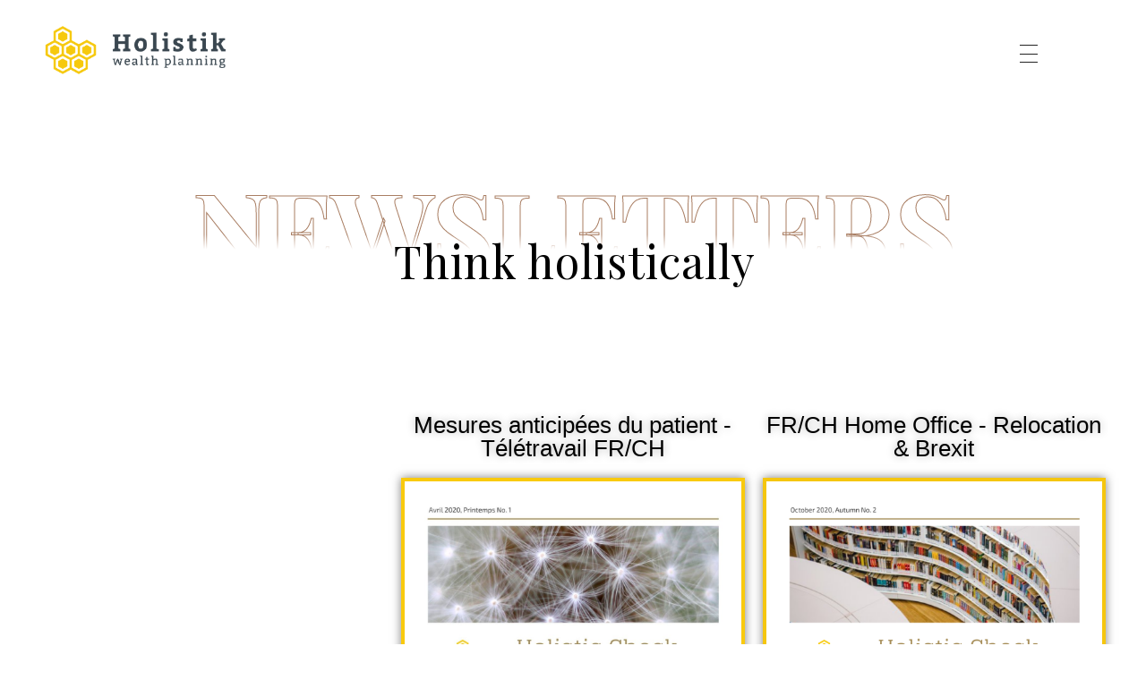

--- FILE ---
content_type: text/html; charset=UTF-8
request_url: https://holistik-wp.ch/en/newsletters/
body_size: 17889
content:
<!DOCTYPE html>
<!--[if IE 9 ]>   <html class="no-js oldie ie9 ie" lang="en-GB" > <![endif]-->
<!--[if (gt IE 9)|!(IE)]><!--> <html class="no-js" lang="en-GB" > <!--<![endif]-->
<head>
        <meta charset="UTF-8" >
        <meta http-equiv="X-UA-Compatible" content="IE=edge">
        <!-- devices setting -->
        <meta name="viewport"   content="initial-scale=1,user-scalable=no,width=device-width">

<!-- outputs by wp_head -->
<meta name='robots' content='index, follow, max-image-preview:large, max-snippet:-1, max-video-preview:-1' />
<link rel="alternate" href="https://holistik-wp.ch/fr/newsletter/" hreflang="fr" />
<link rel="alternate" href="https://holistik-wp.ch/en/newsletters/" hreflang="en" />

	<!-- This site is optimized with the Yoast SEO plugin v19.11 - https://yoast.com/wordpress/plugins/seo/ -->
	<title>Newsletters - Holistik</title>
	<link rel="canonical" href="https://holistik-wp.ch/en/newsletters/" />
	<meta property="og:locale" content="en_GB" />
	<meta property="og:locale:alternate" content="fr_FR" />
	<meta property="og:type" content="article" />
	<meta property="og:title" content="Newsletters - Holistik" />
	<meta property="og:description" content="NEWSLETTERS Think holistically Mesures anticipées du patient &#8211; Télétravail FR/CH FR/CH Home Office &#8211; Relocation &#038; Brexit Innovative perspectives for a holistic financial impact Useful Links Subscribe To Our Newsletter Your registration has been successfully registered! &laquo; Privacy Policy General Terms And Conditions Copyright © 2019 Holistik . All Rights Reserved." />
	<meta property="og:url" content="https://holistik-wp.ch/en/newsletters/" />
	<meta property="og:site_name" content="Holistik" />
	<meta property="article:modified_time" content="2021-01-18T16:42:55+00:00" />
	<meta property="og:image" content="https://holistik-wp.ch/wp-content/uploads/2020/04/Holistik-FR-4.2020_Frontaliers-Social-Fiscal_DirectivesAnticip_p1-1086x1536.jpg" />
	<meta name="twitter:card" content="summary_large_image" />
	<script type="application/ld+json" class="yoast-schema-graph">{"@context":"https://schema.org","@graph":[{"@type":"WebPage","@id":"https://holistik-wp.ch/en/newsletters/","url":"https://holistik-wp.ch/en/newsletters/","name":"Newsletters - Holistik","isPartOf":{"@id":"https://holistik-wp.ch/en/#website"},"primaryImageOfPage":{"@id":"https://holistik-wp.ch/en/newsletters/#primaryimage"},"image":{"@id":"https://holistik-wp.ch/en/newsletters/#primaryimage"},"thumbnailUrl":"https://holistik-wp.ch/wp-content/uploads/2020/04/Holistik-FR-4.2020_Frontaliers-Social-Fiscal_DirectivesAnticip_p1-1086x1536.jpg","datePublished":"2020-04-04T08:01:58+00:00","dateModified":"2021-01-18T16:42:55+00:00","breadcrumb":{"@id":"https://holistik-wp.ch/en/newsletters/#breadcrumb"},"inLanguage":"en-GB","potentialAction":[{"@type":"ReadAction","target":["https://holistik-wp.ch/en/newsletters/"]}]},{"@type":"ImageObject","inLanguage":"en-GB","@id":"https://holistik-wp.ch/en/newsletters/#primaryimage","url":"https://holistik-wp.ch/wp-content/uploads/2020/04/Holistik-FR-4.2020_Frontaliers-Social-Fiscal_DirectivesAnticip_p1-1086x1536.jpg","contentUrl":"https://holistik-wp.ch/wp-content/uploads/2020/04/Holistik-FR-4.2020_Frontaliers-Social-Fiscal_DirectivesAnticip_p1-1086x1536.jpg"},{"@type":"BreadcrumbList","@id":"https://holistik-wp.ch/en/newsletters/#breadcrumb","itemListElement":[{"@type":"ListItem","position":1,"name":"Home","item":"https://holistik-wp.ch/en/"},{"@type":"ListItem","position":2,"name":"Newsletters"}]},{"@type":"WebSite","@id":"https://holistik-wp.ch/en/#website","url":"https://holistik-wp.ch/en/","name":"Holistik","description":"Different perspectives for a holistic financial impact.","publisher":{"@id":"https://holistik-wp.ch/en/#organization"},"potentialAction":[{"@type":"SearchAction","target":{"@type":"EntryPoint","urlTemplate":"https://holistik-wp.ch/en/?s={search_term_string}"},"query-input":"required name=search_term_string"}],"inLanguage":"en-GB"},{"@type":"Organization","@id":"https://holistik-wp.ch/en/#organization","name":"Holistik WP","url":"https://holistik-wp.ch/en/","logo":{"@type":"ImageObject","inLanguage":"en-GB","@id":"https://holistik-wp.ch/en/#/schema/logo/image/","url":"https://holistik-wp.ch/wp-content/uploads/2020/01/logo_transparent-2.png","contentUrl":"https://holistik-wp.ch/wp-content/uploads/2020/01/logo_transparent-2.png","width":560,"height":620,"caption":"Holistik WP"},"image":{"@id":"https://holistik-wp.ch/en/#/schema/logo/image/"}}]}</script>
	<!-- / Yoast SEO plugin. -->


<link rel='dns-prefetch' href='//fonts.googleapis.com' />
<link rel='dns-prefetch' href='//www.googletagmanager.com' />
<link rel="alternate" type="application/rss+xml" title="Holistik &raquo; Feed" href="https://holistik-wp.ch/en/feed/" />
<link rel="alternate" type="application/rss+xml" title="Holistik &raquo; Comments Feed" href="https://holistik-wp.ch/en/comments/feed/" />
<script>
window._wpemojiSettings = {"baseUrl":"https:\/\/s.w.org\/images\/core\/emoji\/14.0.0\/72x72\/","ext":".png","svgUrl":"https:\/\/s.w.org\/images\/core\/emoji\/14.0.0\/svg\/","svgExt":".svg","source":{"concatemoji":"https:\/\/holistik-wp.ch\/wp-includes\/js\/wp-emoji-release.min.js?ver=6.1.9"}};
/*! This file is auto-generated */
!function(e,a,t){var n,r,o,i=a.createElement("canvas"),p=i.getContext&&i.getContext("2d");function s(e,t){var a=String.fromCharCode,e=(p.clearRect(0,0,i.width,i.height),p.fillText(a.apply(this,e),0,0),i.toDataURL());return p.clearRect(0,0,i.width,i.height),p.fillText(a.apply(this,t),0,0),e===i.toDataURL()}function c(e){var t=a.createElement("script");t.src=e,t.defer=t.type="text/javascript",a.getElementsByTagName("head")[0].appendChild(t)}for(o=Array("flag","emoji"),t.supports={everything:!0,everythingExceptFlag:!0},r=0;r<o.length;r++)t.supports[o[r]]=function(e){if(p&&p.fillText)switch(p.textBaseline="top",p.font="600 32px Arial",e){case"flag":return s([127987,65039,8205,9895,65039],[127987,65039,8203,9895,65039])?!1:!s([55356,56826,55356,56819],[55356,56826,8203,55356,56819])&&!s([55356,57332,56128,56423,56128,56418,56128,56421,56128,56430,56128,56423,56128,56447],[55356,57332,8203,56128,56423,8203,56128,56418,8203,56128,56421,8203,56128,56430,8203,56128,56423,8203,56128,56447]);case"emoji":return!s([129777,127995,8205,129778,127999],[129777,127995,8203,129778,127999])}return!1}(o[r]),t.supports.everything=t.supports.everything&&t.supports[o[r]],"flag"!==o[r]&&(t.supports.everythingExceptFlag=t.supports.everythingExceptFlag&&t.supports[o[r]]);t.supports.everythingExceptFlag=t.supports.everythingExceptFlag&&!t.supports.flag,t.DOMReady=!1,t.readyCallback=function(){t.DOMReady=!0},t.supports.everything||(n=function(){t.readyCallback()},a.addEventListener?(a.addEventListener("DOMContentLoaded",n,!1),e.addEventListener("load",n,!1)):(e.attachEvent("onload",n),a.attachEvent("onreadystatechange",function(){"complete"===a.readyState&&t.readyCallback()})),(e=t.source||{}).concatemoji?c(e.concatemoji):e.wpemoji&&e.twemoji&&(c(e.twemoji),c(e.wpemoji)))}(window,document,window._wpemojiSettings);
</script>
<style>
img.wp-smiley,
img.emoji {
	display: inline !important;
	border: none !important;
	box-shadow: none !important;
	height: 1em !important;
	width: 1em !important;
	margin: 0 0.07em !important;
	vertical-align: -0.1em !important;
	background: none !important;
	padding: 0 !important;
}
</style>
	<link rel='stylesheet' id='bdt-uikit-css' href='https://holistik-wp.ch/wp-content/plugins/bdthemes-element-pack/assets/css/bdt-uikit.css?ver=3.15.1' media='all' />
<link rel='stylesheet' id='ep-helper-css' href='https://holistik-wp.ch/wp-content/plugins/bdthemes-element-pack/assets/css/ep-helper.css?ver=6.5.0' media='all' />
<link rel='stylesheet' id='classic-theme-styles-css' href='https://holistik-wp.ch/wp-includes/css/classic-themes.min.css?ver=1' media='all' />
<style id='global-styles-inline-css'>
body{--wp--preset--color--black: #000000;--wp--preset--color--cyan-bluish-gray: #abb8c3;--wp--preset--color--white: #ffffff;--wp--preset--color--pale-pink: #f78da7;--wp--preset--color--vivid-red: #cf2e2e;--wp--preset--color--luminous-vivid-orange: #ff6900;--wp--preset--color--luminous-vivid-amber: #fcb900;--wp--preset--color--light-green-cyan: #7bdcb5;--wp--preset--color--vivid-green-cyan: #00d084;--wp--preset--color--pale-cyan-blue: #8ed1fc;--wp--preset--color--vivid-cyan-blue: #0693e3;--wp--preset--color--vivid-purple: #9b51e0;--wp--preset--gradient--vivid-cyan-blue-to-vivid-purple: linear-gradient(135deg,rgba(6,147,227,1) 0%,rgb(155,81,224) 100%);--wp--preset--gradient--light-green-cyan-to-vivid-green-cyan: linear-gradient(135deg,rgb(122,220,180) 0%,rgb(0,208,130) 100%);--wp--preset--gradient--luminous-vivid-amber-to-luminous-vivid-orange: linear-gradient(135deg,rgba(252,185,0,1) 0%,rgba(255,105,0,1) 100%);--wp--preset--gradient--luminous-vivid-orange-to-vivid-red: linear-gradient(135deg,rgba(255,105,0,1) 0%,rgb(207,46,46) 100%);--wp--preset--gradient--very-light-gray-to-cyan-bluish-gray: linear-gradient(135deg,rgb(238,238,238) 0%,rgb(169,184,195) 100%);--wp--preset--gradient--cool-to-warm-spectrum: linear-gradient(135deg,rgb(74,234,220) 0%,rgb(151,120,209) 20%,rgb(207,42,186) 40%,rgb(238,44,130) 60%,rgb(251,105,98) 80%,rgb(254,248,76) 100%);--wp--preset--gradient--blush-light-purple: linear-gradient(135deg,rgb(255,206,236) 0%,rgb(152,150,240) 100%);--wp--preset--gradient--blush-bordeaux: linear-gradient(135deg,rgb(254,205,165) 0%,rgb(254,45,45) 50%,rgb(107,0,62) 100%);--wp--preset--gradient--luminous-dusk: linear-gradient(135deg,rgb(255,203,112) 0%,rgb(199,81,192) 50%,rgb(65,88,208) 100%);--wp--preset--gradient--pale-ocean: linear-gradient(135deg,rgb(255,245,203) 0%,rgb(182,227,212) 50%,rgb(51,167,181) 100%);--wp--preset--gradient--electric-grass: linear-gradient(135deg,rgb(202,248,128) 0%,rgb(113,206,126) 100%);--wp--preset--gradient--midnight: linear-gradient(135deg,rgb(2,3,129) 0%,rgb(40,116,252) 100%);--wp--preset--duotone--dark-grayscale: url('#wp-duotone-dark-grayscale');--wp--preset--duotone--grayscale: url('#wp-duotone-grayscale');--wp--preset--duotone--purple-yellow: url('#wp-duotone-purple-yellow');--wp--preset--duotone--blue-red: url('#wp-duotone-blue-red');--wp--preset--duotone--midnight: url('#wp-duotone-midnight');--wp--preset--duotone--magenta-yellow: url('#wp-duotone-magenta-yellow');--wp--preset--duotone--purple-green: url('#wp-duotone-purple-green');--wp--preset--duotone--blue-orange: url('#wp-duotone-blue-orange');--wp--preset--font-size--small: 13px;--wp--preset--font-size--medium: 20px;--wp--preset--font-size--large: 36px;--wp--preset--font-size--x-large: 42px;--wp--preset--spacing--20: 0.44rem;--wp--preset--spacing--30: 0.67rem;--wp--preset--spacing--40: 1rem;--wp--preset--spacing--50: 1.5rem;--wp--preset--spacing--60: 2.25rem;--wp--preset--spacing--70: 3.38rem;--wp--preset--spacing--80: 5.06rem;}:where(.is-layout-flex){gap: 0.5em;}body .is-layout-flow > .alignleft{float: left;margin-inline-start: 0;margin-inline-end: 2em;}body .is-layout-flow > .alignright{float: right;margin-inline-start: 2em;margin-inline-end: 0;}body .is-layout-flow > .aligncenter{margin-left: auto !important;margin-right: auto !important;}body .is-layout-constrained > .alignleft{float: left;margin-inline-start: 0;margin-inline-end: 2em;}body .is-layout-constrained > .alignright{float: right;margin-inline-start: 2em;margin-inline-end: 0;}body .is-layout-constrained > .aligncenter{margin-left: auto !important;margin-right: auto !important;}body .is-layout-constrained > :where(:not(.alignleft):not(.alignright):not(.alignfull)){max-width: var(--wp--style--global--content-size);margin-left: auto !important;margin-right: auto !important;}body .is-layout-constrained > .alignwide{max-width: var(--wp--style--global--wide-size);}body .is-layout-flex{display: flex;}body .is-layout-flex{flex-wrap: wrap;align-items: center;}body .is-layout-flex > *{margin: 0;}:where(.wp-block-columns.is-layout-flex){gap: 2em;}.has-black-color{color: var(--wp--preset--color--black) !important;}.has-cyan-bluish-gray-color{color: var(--wp--preset--color--cyan-bluish-gray) !important;}.has-white-color{color: var(--wp--preset--color--white) !important;}.has-pale-pink-color{color: var(--wp--preset--color--pale-pink) !important;}.has-vivid-red-color{color: var(--wp--preset--color--vivid-red) !important;}.has-luminous-vivid-orange-color{color: var(--wp--preset--color--luminous-vivid-orange) !important;}.has-luminous-vivid-amber-color{color: var(--wp--preset--color--luminous-vivid-amber) !important;}.has-light-green-cyan-color{color: var(--wp--preset--color--light-green-cyan) !important;}.has-vivid-green-cyan-color{color: var(--wp--preset--color--vivid-green-cyan) !important;}.has-pale-cyan-blue-color{color: var(--wp--preset--color--pale-cyan-blue) !important;}.has-vivid-cyan-blue-color{color: var(--wp--preset--color--vivid-cyan-blue) !important;}.has-vivid-purple-color{color: var(--wp--preset--color--vivid-purple) !important;}.has-black-background-color{background-color: var(--wp--preset--color--black) !important;}.has-cyan-bluish-gray-background-color{background-color: var(--wp--preset--color--cyan-bluish-gray) !important;}.has-white-background-color{background-color: var(--wp--preset--color--white) !important;}.has-pale-pink-background-color{background-color: var(--wp--preset--color--pale-pink) !important;}.has-vivid-red-background-color{background-color: var(--wp--preset--color--vivid-red) !important;}.has-luminous-vivid-orange-background-color{background-color: var(--wp--preset--color--luminous-vivid-orange) !important;}.has-luminous-vivid-amber-background-color{background-color: var(--wp--preset--color--luminous-vivid-amber) !important;}.has-light-green-cyan-background-color{background-color: var(--wp--preset--color--light-green-cyan) !important;}.has-vivid-green-cyan-background-color{background-color: var(--wp--preset--color--vivid-green-cyan) !important;}.has-pale-cyan-blue-background-color{background-color: var(--wp--preset--color--pale-cyan-blue) !important;}.has-vivid-cyan-blue-background-color{background-color: var(--wp--preset--color--vivid-cyan-blue) !important;}.has-vivid-purple-background-color{background-color: var(--wp--preset--color--vivid-purple) !important;}.has-black-border-color{border-color: var(--wp--preset--color--black) !important;}.has-cyan-bluish-gray-border-color{border-color: var(--wp--preset--color--cyan-bluish-gray) !important;}.has-white-border-color{border-color: var(--wp--preset--color--white) !important;}.has-pale-pink-border-color{border-color: var(--wp--preset--color--pale-pink) !important;}.has-vivid-red-border-color{border-color: var(--wp--preset--color--vivid-red) !important;}.has-luminous-vivid-orange-border-color{border-color: var(--wp--preset--color--luminous-vivid-orange) !important;}.has-luminous-vivid-amber-border-color{border-color: var(--wp--preset--color--luminous-vivid-amber) !important;}.has-light-green-cyan-border-color{border-color: var(--wp--preset--color--light-green-cyan) !important;}.has-vivid-green-cyan-border-color{border-color: var(--wp--preset--color--vivid-green-cyan) !important;}.has-pale-cyan-blue-border-color{border-color: var(--wp--preset--color--pale-cyan-blue) !important;}.has-vivid-cyan-blue-border-color{border-color: var(--wp--preset--color--vivid-cyan-blue) !important;}.has-vivid-purple-border-color{border-color: var(--wp--preset--color--vivid-purple) !important;}.has-vivid-cyan-blue-to-vivid-purple-gradient-background{background: var(--wp--preset--gradient--vivid-cyan-blue-to-vivid-purple) !important;}.has-light-green-cyan-to-vivid-green-cyan-gradient-background{background: var(--wp--preset--gradient--light-green-cyan-to-vivid-green-cyan) !important;}.has-luminous-vivid-amber-to-luminous-vivid-orange-gradient-background{background: var(--wp--preset--gradient--luminous-vivid-amber-to-luminous-vivid-orange) !important;}.has-luminous-vivid-orange-to-vivid-red-gradient-background{background: var(--wp--preset--gradient--luminous-vivid-orange-to-vivid-red) !important;}.has-very-light-gray-to-cyan-bluish-gray-gradient-background{background: var(--wp--preset--gradient--very-light-gray-to-cyan-bluish-gray) !important;}.has-cool-to-warm-spectrum-gradient-background{background: var(--wp--preset--gradient--cool-to-warm-spectrum) !important;}.has-blush-light-purple-gradient-background{background: var(--wp--preset--gradient--blush-light-purple) !important;}.has-blush-bordeaux-gradient-background{background: var(--wp--preset--gradient--blush-bordeaux) !important;}.has-luminous-dusk-gradient-background{background: var(--wp--preset--gradient--luminous-dusk) !important;}.has-pale-ocean-gradient-background{background: var(--wp--preset--gradient--pale-ocean) !important;}.has-electric-grass-gradient-background{background: var(--wp--preset--gradient--electric-grass) !important;}.has-midnight-gradient-background{background: var(--wp--preset--gradient--midnight) !important;}.has-small-font-size{font-size: var(--wp--preset--font-size--small) !important;}.has-medium-font-size{font-size: var(--wp--preset--font-size--medium) !important;}.has-large-font-size{font-size: var(--wp--preset--font-size--large) !important;}.has-x-large-font-size{font-size: var(--wp--preset--font-size--x-large) !important;}
.wp-block-navigation a:where(:not(.wp-element-button)){color: inherit;}
:where(.wp-block-columns.is-layout-flex){gap: 2em;}
.wp-block-pullquote{font-size: 1.5em;line-height: 1.6;}
</style>
<link rel='stylesheet' id='contact-form-7-css' href='https://holistik-wp.ch/wp-content/plugins/contact-form-7/includes/css/styles.css?ver=5.7' media='all' />
<link rel='stylesheet' id='wp-ulike-css' href='https://holistik-wp.ch/wp-content/plugins/wp-ulike/assets/css/wp-ulike.min.css?ver=4.6.5' media='all' />
<link rel='stylesheet' id='auxin-base-css' href='https://holistik-wp.ch/wp-content/themes/phlox-pro/css/base.css?ver=5.8.0' media='all' />
<link rel='stylesheet' id='auxin-front-icon-css' href='https://holistik-wp.ch/wp-content/themes/phlox-pro/css/auxin-icon.css?ver=5.8.0' media='all' />
<link rel='stylesheet' id='auxin-main-css' href='https://holistik-wp.ch/wp-content/themes/phlox-pro/css/main.css?ver=5.8.0' media='all' />
<link rel='stylesheet' id='elementor-icons-css' href='https://holistik-wp.ch/wp-content/plugins/elementor/assets/lib/eicons/css/elementor-icons.min.css?ver=5.29.0' media='all' />
<link rel='stylesheet' id='elementor-frontend-css' href='https://holistik-wp.ch/wp-content/plugins/elementor/assets/css/frontend.min.css?ver=3.21.7' media='all' />
<link rel='stylesheet' id='swiper-css' href='https://holistik-wp.ch/wp-content/plugins/elementor/assets/lib/swiper/v8/css/swiper.min.css?ver=8.4.5' media='all' />
<link rel='stylesheet' id='elementor-post-29522-css' href='https://holistik-wp.ch/wp-content/uploads/elementor/css/post-29522.css?ver=1737905416' media='all' />
<link rel='stylesheet' id='auxin-elementor-base-css' href='https://holistik-wp.ch/wp-content/themes/phlox-pro/css/other/elementor.css?ver=5.8.0' media='all' />
<link rel='stylesheet' id='auxin-elementor-widgets-css' href='https://holistik-wp.ch/wp-content/plugins/auxin-elements/admin/assets/css/elementor-widgets.css?ver=2.10.5' media='all' />
<link rel='stylesheet' id='mediaelement-css' href='https://holistik-wp.ch/wp-includes/js/mediaelement/mediaelementplayer-legacy.min.css?ver=4.2.17' media='all' />
<link rel='stylesheet' id='wp-mediaelement-css' href='https://holistik-wp.ch/wp-includes/js/mediaelement/wp-mediaelement.min.css?ver=6.1.9' media='all' />
<link rel='stylesheet' id='font-awesome-5-all-css' href='https://holistik-wp.ch/wp-content/plugins/elementor/assets/lib/font-awesome/css/all.min.css?ver=3.21.7' media='all' />
<link rel='stylesheet' id='font-awesome-4-shim-css' href='https://holistik-wp.ch/wp-content/plugins/elementor/assets/lib/font-awesome/css/v4-shims.min.css?ver=3.21.7' media='all' />
<link rel='stylesheet' id='elementor-global-css' href='https://holistik-wp.ch/wp-content/uploads/elementor/css/global.css?ver=1737905417' media='all' />
<link rel='stylesheet' id='elementor-post-29444-css' href='https://holistik-wp.ch/wp-content/uploads/elementor/css/post-29444.css?ver=1737925723' media='all' />
<link rel='stylesheet' id='auxin-fonts-google-css' href='//fonts.googleapis.com/css?family=Montserrat%3A100%2C100italic%2C200%2C200italic%2C300%2C300italic%2Cregular%2Citalic%2C500%2C500italic%2C600%2C600italic%2C700%2C700italic%2C800%2C800italic%2C900%2C900italic%7CPlayfair+Display%3Aregular%2Citalic%2C700%2C700italic%2C900%2C900italic&#038;ver=5.4' media='all' />
<link rel='stylesheet' id='auxin-custom-css' href='https://holistik-wp.ch/wp-content/uploads/phlox-pro/custom.css?ver=5.4' media='all' />
<link rel='stylesheet' id='auxin-go-pricing-css' href='https://holistik-wp.ch/wp-content/themes/phlox-pro/css/go-pricing.css?ver=5.8.0' media='all' />
<link rel='stylesheet' id='elementor-post-29812-css' href='https://holistik-wp.ch/wp-content/uploads/elementor/css/post-29812.css?ver=1737905416' media='all' />
<link rel='stylesheet' id='elementor-post-28905-css' href='https://holistik-wp.ch/wp-content/uploads/elementor/css/post-28905.css?ver=1737905416' media='all' />
<link rel='stylesheet' id='google-fonts-1-css' href='https://fonts.googleapis.com/css?family=Playfair+Display%3A100%2C100italic%2C200%2C200italic%2C300%2C300italic%2C400%2C400italic%2C500%2C500italic%2C600%2C600italic%2C700%2C700italic%2C800%2C800italic%2C900%2C900italic%7CMontserrat%3A100%2C100italic%2C200%2C200italic%2C300%2C300italic%2C400%2C400italic%2C500%2C500italic%2C600%2C600italic%2C700%2C700italic%2C800%2C800italic%2C900%2C900italic%7CQuestrial%3A100%2C100italic%2C200%2C200italic%2C300%2C300italic%2C400%2C400italic%2C500%2C500italic%2C600%2C600italic%2C700%2C700italic%2C800%2C800italic%2C900%2C900italic&#038;display=auto&#038;ver=6.1.9' media='all' />
<link rel="preconnect" href="https://fonts.gstatic.com/" crossorigin><script src='https://holistik-wp.ch/wp-includes/js/jquery/jquery.min.js?ver=3.6.1' id='jquery-core-js'></script>
<script src='https://holistik-wp.ch/wp-includes/js/jquery/jquery-migrate.min.js?ver=3.3.2' id='jquery-migrate-js'></script>
<script src='https://holistik-wp.ch/wp-content/plugins/auxin-pro-tools/admin/assets/js/elementor/widgets.js?ver=1.7.8' id='auxin-elementor-pro-widgets-js'></script>
<script src='https://holistik-wp.ch/wp-content/plugins/elementor/assets/lib/font-awesome/js/v4-shims.min.js?ver=3.21.7' id='font-awesome-4-shim-js'></script>
<script id='auxin-modernizr-js-extra'>
var auxin = {"ajax_url":"https:\/\/holistik-wp.ch\/wp-admin\/admin-ajax.php","is_rtl":"","is_reponsive":"1","is_framed":"","frame_width":"20","wpml_lang":"en","uploadbaseurl":"https:\/\/holistik-wp.ch\/wp-content\/uploads","nonce":"40f1434722"};
</script>
<script id='auxin-modernizr-js-before'>
/* < ![CDATA[ */
function auxinNS(n){for(var e=n.split("."),a=window,i="",r=e.length,t=0;r>t;t++)"window"!=e[t]&&(i=e[t],a[i]=a[i]||{},a=a[i]);return a;}
/* ]]> */
</script>
<script src='https://holistik-wp.ch/wp-content/themes/phlox-pro/js/solo/modernizr-custom.min.js?ver=5.8.0' id='auxin-modernizr-js'></script>
<link rel="https://api.w.org/" href="https://holistik-wp.ch/wp-json/" /><link rel="alternate" type="application/json" href="https://holistik-wp.ch/wp-json/wp/v2/pages/29444" /><link rel="EditURI" type="application/rsd+xml" title="RSD" href="https://holistik-wp.ch/xmlrpc.php?rsd" />
<link rel="wlwmanifest" type="application/wlwmanifest+xml" href="https://holistik-wp.ch/wp-includes/wlwmanifest.xml" />
<meta name="generator" content="WordPress 6.1.9" />
<link rel='shortlink' href='https://holistik-wp.ch/?p=29444' />
<link rel="alternate" type="application/json+oembed" href="https://holistik-wp.ch/wp-json/oembed/1.0/embed?url=https%3A%2F%2Fholistik-wp.ch%2Fen%2Fnewsletters%2F" />
<link rel="alternate" type="text/xml+oembed" href="https://holistik-wp.ch/wp-json/oembed/1.0/embed?url=https%3A%2F%2Fholistik-wp.ch%2Fen%2Fnewsletters%2F&#038;format=xml" />

		<!-- GA Google Analytics @ https://m0n.co/ga -->
		<script async src="https://www.googletagmanager.com/gtag/js?id=G-2MMS8FDJRQ"></script>
		<script>
			window.dataLayer = window.dataLayer || [];
			function gtag(){dataLayer.push(arguments);}
			gtag('js', new Date());
			gtag('config', 'G-2MMS8FDJRQ');
		</script>

	<meta name="generator" content="Site Kit by Google 1.170.0" /><!-- Chrome, Firefox OS and Opera -->
<meta name="theme-color" content="#000000" />
<!-- Windows Phone -->
<meta name="msapplication-navbutton-color" content="#000000" />
<!-- iOS Safari -->
<meta name="apple-mobile-web-app-capable" content="yes">
<meta name="apple-mobile-web-app-status-bar-style" content="black-translucent">

<meta name="generator" content="Elementor 3.21.7; features: e_optimized_assets_loading, additional_custom_breakpoints; settings: css_print_method-external, google_font-enabled, font_display-auto">
<style>.recentcomments a{display:inline !important;padding:0 !important;margin:0 !important;}</style><!-- Call Now Button 1.3.3 (https://callnowbutton.com) [renderer:cloud, id:domain_f6a6cfae_1f5f_4a6d_b880_ee8b17ff3968]-->
<script data-cnb-version="1.3.3" type="text/javascript" async="async" src="https://user.callnowbutton.com/domain_f6a6cfae_1f5f_4a6d_b880_ee8b17ff3968.js?dbver=1671139916"></script>
<link rel="icon" href="https://holistik-wp.ch/wp-content/uploads/2020/01/cropped-favicon2-32x32.png" sizes="32x32" />
<link rel="icon" href="https://holistik-wp.ch/wp-content/uploads/2020/01/cropped-favicon2-192x192.png" sizes="192x192" />
<link rel="apple-touch-icon" href="https://holistik-wp.ch/wp-content/uploads/2020/01/cropped-favicon2-180x180.png" />
<meta name="msapplication-TileImage" content="https://holistik-wp.ch/wp-content/uploads/2020/01/cropped-favicon2-270x270.png" />
		<style id="wp-custom-css">
			/* MENO */
.aux-header-elements .aux-search-box{
	    background-color: #A97E63;    padding: 13px 13px 12px;
    margin-left: 21px!important;
}
/* single blog */

.auxicon-share:before{
	    content: "\e08a";
	font-size:20px;
}
.aux-input-group textarea::-moz-placeholder, .aux-input-group input[type="text"]::-webkit-input-placeholder, .aux-input-group input[type="email"]::-moz-placeholder, .aux-input-group input[type="url"]::-moz-placeholder {
	font-family:Montserrat;
	color:rgba(0,0,0,0.40);
	font-size:16px;
	font-weight:500;
	font-style:normal;
	line-height:19px;
		font-style:normal!important;
	
}
.aux-input-group textarea::-webkit-input-placeholder, .aux-input-group input[type="text"]::-webkit-input-placeholder, .aux-input-group input[type="email"]::-webkit-input-placeholder, .aux-input-group input[type="url"]::-webkit-input-placeholder {
	font-family:Montserrat;
	color:rgba(0,0,0,0.40);
	font-size:16px;
	font-weight:500;
	font-style:normal;
	line-height:19px;
		font-style:normal!important;
	
}
.single-post .form-submit{
	margin-left:auto;

}
.single-post .form-submit .submit{
	 	 background:transparent;
	
}
#commentform .form-submit input[type="submit"]{
	padding: 4px 0 15px 0px;
}
#commentform .form-submit{
	position:relative;
	margin-top:16px
}

@media only screen and (max-width: 1370px) {
    #commentform .form-submit{
        margin-top: 52px;
   }
  }
#commentform .form-submit::before{
      content:'';
    height: 2px;
    width: 54px;
    background-color: #000;
    display: inline-block;
    margin-right: 10px;
    margin-bottom: 5px;
    z-index: 1;
    position: relative;
}
 #commentform input[type="text"]:focus, #commentform input[type="email"]:focus, #commentform input[type="url"]:focus, #commentform textarea:focus{
    border:2px solid #A97E63;
}
#commentform .form-submit:after{
     content: '';
    width: 50px;
    height: 50px;
    background-color:#A97E63;
    position: absolute;
    right: 105px;
    bottom: 15px;
    z-index: 0;
}
.aux-single .aux-wrapper .aux-container .comment-respond .aux-input-group textarea, .aux-single .aux-wrapper .aux-container .comment-respond .aux-input-group input{
    background-color: rgba(0,0,0,0.05);
    border: none;
}
@media screen and (min-width: 941px){.single-post .aux-wrapper .aux-container .aux-primary .content .entry-main .entry-content{
	     margin: 45px 18%;
}
}
@media screen and (max-width: 941px){.single-post .aux-wrapper .aux-container .aux-primary .content .entry-main .entry-content{
	     margin: 45px 0!important;
}
}
@media screen and (min-width: 941px){.single-post .aux-wrapper .aux-container .aux-primary .content .aux-medium-context .entry-main .entry-meta{
	margin: 0 18%;
	height: 75px;
	min-height:75px;
	
}
}
.single-post .aux-wrapper .aux-container .aux-primary .content .aux-medium-context .entry-main .entry-meta .entry-tax{
	margin:25px 0px
}

@media screen and (min-width: 941px){
	.single-post .aux-wrapper .aux-container .aux-primary .comment-respond{
	 margin: 0 18% 300px!important;
}
}
.aux-form-inline-two > .aux-inline-inputs:nth-child(3n+1){
	    flex-basis: calc(100% - 0px);
	font-family:Open Sans;
	color:rgba(2,2,48,0.20);
	font-size:16px;
	font-weight:400;
	line-height:19px;
	font-style:normal!important;
}
.single-post .hentry .entry-meta{
	    border-color:  #dedede63;
}
.wpulike.aux-wpulike .wp_ulike_general_class .wp_ulike_btn:before{
	    content: "\e718";
	font-size:25px;
	color:#A97E63;
}

.aux-wrapper .aux-container .aux-primary .comment-respond .comment-reply-title{
	margin-bottom:0px;
}
.aux-container .comment-respond .aux-form-inline-two .comment-notes{
	margin-bottom:70px;
}
.aux-container .comment-respond .aux-form-inline-two .comment-form-cookies-consent{
	    position: absolute;
    bottom: 52px;
}
@media only screen and (max-width: 1370px) {
    .aux-container .comment-respond .aux-form-inline-two .comment-form-cookies-consent{
	   
    bottom: 90px;
}
  }
@media only screen and (max-width: 720px) {
    .aux-container .comment-respond .aux-form-inline-two .comment-form-cookies-consent{
	   
        bottom: 58px;
}
  }
 .aux-widget-post-slider .aux-latest-posts-slider .aux-slide-info .entry-tax a::after, .hentry .entry-info .entry-tax a::after {
    content: "" !important;
	  width: 1px;
    height: 10px;
    border-radius: 0%;
}
@media screen and (min-width: 941px){
#respond{
   margin-bottom: 120px!important;
}}
.single-post #inner-body{
    background-image: url(https://demo.phlox.pro/lawyer/wp-content/uploads/sites/105/2019/04/circle.png);
    background-repeat: no-repeat;
    background-size: 1546px 1546px;
	    background-position: top -700px right -380px;
}
@media only screen and (max-width: 1320px) {
    .single-post #inner-body{
      
        background-size: 1200px 1200px;
            background-position: top -700px right -380px;
    }
  }

@media only screen and (max-width: 824px) {
    .single-post #inner-body{
   background-image:none;
    }
  }

.aux-logo-anchor aux-has-logo {
	max-height: 80px !important;
}
..aux-logo-anchor > img{
	max-height: 80px !important;
}

.elementor-29812 .elementor-element.elementor-element-b5ef645 > .elementor-container > .elementor-row > .elementor-column > .elementor-column-wrap > .elementor-widget-wrap {
    
}

.call-now-button:not(.cnb-domain-pro).cnb-single .cnb-floating-label:not(.cnb-single-no-label) div:after {
	display:none !important;
}

.site-header-section .aux-header-elements:not(.aux-vertical-menu-elements), .site-header-section .aux-fill .aux-menu-depth-0 > .aux-item-content { height:90px; }.site-header-section { background-color:rgba(0, 0, 0, 0); }.site-header-section.aux-sticky { background-color:rgba(255, 255, 255, 0.95); }		</style>
		<!-- end wp_head -->
</head>


<body data-rsssl=1 class="page-template-default page page-id-29444 wp-custom-logo auxin-pro elementor-default elementor-kit-29522 elementor-page elementor-page-29444 phlox-pro aux-dom-unready aux-full-width aux-resp aux-s-fhd  aux-page-animation-off _auxels"  data-framed="">

<svg xmlns="http://www.w3.org/2000/svg" viewBox="0 0 0 0" width="0" height="0" focusable="false" role="none" style="visibility: hidden; position: absolute; left: -9999px; overflow: hidden;" ><defs><filter id="wp-duotone-dark-grayscale"><feColorMatrix color-interpolation-filters="sRGB" type="matrix" values=" .299 .587 .114 0 0 .299 .587 .114 0 0 .299 .587 .114 0 0 .299 .587 .114 0 0 " /><feComponentTransfer color-interpolation-filters="sRGB" ><feFuncR type="table" tableValues="0 0.49803921568627" /><feFuncG type="table" tableValues="0 0.49803921568627" /><feFuncB type="table" tableValues="0 0.49803921568627" /><feFuncA type="table" tableValues="1 1" /></feComponentTransfer><feComposite in2="SourceGraphic" operator="in" /></filter></defs></svg><svg xmlns="http://www.w3.org/2000/svg" viewBox="0 0 0 0" width="0" height="0" focusable="false" role="none" style="visibility: hidden; position: absolute; left: -9999px; overflow: hidden;" ><defs><filter id="wp-duotone-grayscale"><feColorMatrix color-interpolation-filters="sRGB" type="matrix" values=" .299 .587 .114 0 0 .299 .587 .114 0 0 .299 .587 .114 0 0 .299 .587 .114 0 0 " /><feComponentTransfer color-interpolation-filters="sRGB" ><feFuncR type="table" tableValues="0 1" /><feFuncG type="table" tableValues="0 1" /><feFuncB type="table" tableValues="0 1" /><feFuncA type="table" tableValues="1 1" /></feComponentTransfer><feComposite in2="SourceGraphic" operator="in" /></filter></defs></svg><svg xmlns="http://www.w3.org/2000/svg" viewBox="0 0 0 0" width="0" height="0" focusable="false" role="none" style="visibility: hidden; position: absolute; left: -9999px; overflow: hidden;" ><defs><filter id="wp-duotone-purple-yellow"><feColorMatrix color-interpolation-filters="sRGB" type="matrix" values=" .299 .587 .114 0 0 .299 .587 .114 0 0 .299 .587 .114 0 0 .299 .587 .114 0 0 " /><feComponentTransfer color-interpolation-filters="sRGB" ><feFuncR type="table" tableValues="0.54901960784314 0.98823529411765" /><feFuncG type="table" tableValues="0 1" /><feFuncB type="table" tableValues="0.71764705882353 0.25490196078431" /><feFuncA type="table" tableValues="1 1" /></feComponentTransfer><feComposite in2="SourceGraphic" operator="in" /></filter></defs></svg><svg xmlns="http://www.w3.org/2000/svg" viewBox="0 0 0 0" width="0" height="0" focusable="false" role="none" style="visibility: hidden; position: absolute; left: -9999px; overflow: hidden;" ><defs><filter id="wp-duotone-blue-red"><feColorMatrix color-interpolation-filters="sRGB" type="matrix" values=" .299 .587 .114 0 0 .299 .587 .114 0 0 .299 .587 .114 0 0 .299 .587 .114 0 0 " /><feComponentTransfer color-interpolation-filters="sRGB" ><feFuncR type="table" tableValues="0 1" /><feFuncG type="table" tableValues="0 0.27843137254902" /><feFuncB type="table" tableValues="0.5921568627451 0.27843137254902" /><feFuncA type="table" tableValues="1 1" /></feComponentTransfer><feComposite in2="SourceGraphic" operator="in" /></filter></defs></svg><svg xmlns="http://www.w3.org/2000/svg" viewBox="0 0 0 0" width="0" height="0" focusable="false" role="none" style="visibility: hidden; position: absolute; left: -9999px; overflow: hidden;" ><defs><filter id="wp-duotone-midnight"><feColorMatrix color-interpolation-filters="sRGB" type="matrix" values=" .299 .587 .114 0 0 .299 .587 .114 0 0 .299 .587 .114 0 0 .299 .587 .114 0 0 " /><feComponentTransfer color-interpolation-filters="sRGB" ><feFuncR type="table" tableValues="0 0" /><feFuncG type="table" tableValues="0 0.64705882352941" /><feFuncB type="table" tableValues="0 1" /><feFuncA type="table" tableValues="1 1" /></feComponentTransfer><feComposite in2="SourceGraphic" operator="in" /></filter></defs></svg><svg xmlns="http://www.w3.org/2000/svg" viewBox="0 0 0 0" width="0" height="0" focusable="false" role="none" style="visibility: hidden; position: absolute; left: -9999px; overflow: hidden;" ><defs><filter id="wp-duotone-magenta-yellow"><feColorMatrix color-interpolation-filters="sRGB" type="matrix" values=" .299 .587 .114 0 0 .299 .587 .114 0 0 .299 .587 .114 0 0 .299 .587 .114 0 0 " /><feComponentTransfer color-interpolation-filters="sRGB" ><feFuncR type="table" tableValues="0.78039215686275 1" /><feFuncG type="table" tableValues="0 0.94901960784314" /><feFuncB type="table" tableValues="0.35294117647059 0.47058823529412" /><feFuncA type="table" tableValues="1 1" /></feComponentTransfer><feComposite in2="SourceGraphic" operator="in" /></filter></defs></svg><svg xmlns="http://www.w3.org/2000/svg" viewBox="0 0 0 0" width="0" height="0" focusable="false" role="none" style="visibility: hidden; position: absolute; left: -9999px; overflow: hidden;" ><defs><filter id="wp-duotone-purple-green"><feColorMatrix color-interpolation-filters="sRGB" type="matrix" values=" .299 .587 .114 0 0 .299 .587 .114 0 0 .299 .587 .114 0 0 .299 .587 .114 0 0 " /><feComponentTransfer color-interpolation-filters="sRGB" ><feFuncR type="table" tableValues="0.65098039215686 0.40392156862745" /><feFuncG type="table" tableValues="0 1" /><feFuncB type="table" tableValues="0.44705882352941 0.4" /><feFuncA type="table" tableValues="1 1" /></feComponentTransfer><feComposite in2="SourceGraphic" operator="in" /></filter></defs></svg><svg xmlns="http://www.w3.org/2000/svg" viewBox="0 0 0 0" width="0" height="0" focusable="false" role="none" style="visibility: hidden; position: absolute; left: -9999px; overflow: hidden;" ><defs><filter id="wp-duotone-blue-orange"><feColorMatrix color-interpolation-filters="sRGB" type="matrix" values=" .299 .587 .114 0 0 .299 .587 .114 0 0 .299 .587 .114 0 0 .299 .587 .114 0 0 " /><feComponentTransfer color-interpolation-filters="sRGB" ><feFuncR type="table" tableValues="0.098039215686275 1" /><feFuncG type="table" tableValues="0 0.66274509803922" /><feFuncB type="table" tableValues="0.84705882352941 0.41960784313725" /><feFuncA type="table" tableValues="1 1" /></feComponentTransfer><feComposite in2="SourceGraphic" operator="in" /></filter></defs></svg>
<div id="inner-body">

    <header class="aux-elementor-header" id="site-elementor-header" itemscope="itemscope" itemtype="https://schema.org/WPHeader" data-sticky-height="80"  >
        <div class="aux-wrapper">
            <div class="aux-header aux-header-elements-wrapper">
            		<div data-elementor-type="header" data-elementor-id="29812" class="elementor elementor-29812">
						<section class="elementor-section elementor-top-section elementor-element elementor-element-b5ef645 elementor-section-content-middle elementor-section-boxed elementor-section-height-default elementor-section-height-default" data-id="b5ef645" data-element_type="section">
						<div class="elementor-container elementor-column-gap-no">
					<div class="aux-parallax-section elementor-column elementor-col-33 elementor-top-column elementor-element elementor-element-7cdf920" data-id="7cdf920" data-element_type="column">
			<div class="elementor-widget-wrap elementor-element-populated">
						<div class="elementor-element elementor-element-7b6b3fe elementor-widget elementor-widget-aux_logo" data-id="7b6b3fe" data-element_type="widget" data-widget_type="aux_logo.default">
				<div class="elementor-widget-container">
			<div class="aux-widget-logo"><a class="aux-logo-anchor aux-has-logo" title="Holistik" href="https://holistik-wp.ch/"><img width="1398" height="410" src="https://holistik-wp.ch/wp-content/uploads/2020/01/logo_horizontal-transparent.png" class="aux-attachment aux-featured-image attachment-1398x410 aux-attachment-id-29103 " alt="logo_horizontal-transparent" data-ratio="3.41" data-original-w="1398" /></a><a class="aux-logo-anchor aux-logo-sticky aux-logo-hidden aux-has-logo" title="Holistik" href="https://holistik-wp.ch/"><img width="1398" height="410" src="https://holistik-wp.ch/wp-content/uploads/2020/01/logo_horizontal-transparent.png" class="aux-attachment aux-featured-image attachment-1398x410 aux-attachment-id-29103 " alt="logo_horizontal-transparent" data-ratio="3.41" data-original-w="1398" /></a><section class="aux-logo-text"><h3 class="site-title"><a href="https://holistik-wp.ch/" title="Holistik">Holistik</a></h3><p class="site-description">Different perspectives for a holistic financial impact.</p></section></div>		</div>
				</div>
					</div>
		</div>
				<div class="aux-parallax-section elementor-column elementor-col-66 elementor-top-column elementor-element elementor-element-ca7e552" data-id="ca7e552" data-element_type="column">
			<div class="elementor-widget-wrap elementor-element-populated">
						<div class="elementor-element elementor-element-e3c8b06 elementor-widget__width-auto elementor-widget elementor-widget-aux_menu_box" data-id="e3c8b06" data-element_type="widget" data-widget_type="aux_menu_box.default">
				<div class="elementor-widget-container">
			<div class="aux-elementor-header-menu aux-nav-menu-element aux-nav-menu-element-e3c8b06"><div class="aux-burger-box" data-target-panel="overlay" data-target-content=".elementor-element-e3c8b06 .aux-master-menu"><div class="aux-burger aux-lite-small"><span class="mid-line"></span></div></div><!-- start master menu -->
<nav id="master-menu-elementor-e3c8b06" class="menu-menu-menu-en-container">

	<ul id="menu-menu-menu-en" class="aux-master-menu aux-no-js aux-skin-classic aux-with-indicator aux-horizontal" data-type="horizontal"  data-switch-type="toggle" data-switch-parent=".elementor-element-e3c8b06 .aux-fs-popup .aux-fs-menu" data-switch-width="1300"  >
		<!-- start single menu -->
		<li id="menu-item-29355" class="menu-item menu-item-type-custom menu-item-object-custom menu-item-29355 aux-menu-depth-0 aux-menu-root-1 aux-menu-item">
			<a href="https://holistik-wp.ch/en" class="aux-item-content">
				<span class="aux-menu-label">Home</span>
			</a>
		</li>
		<!-- end single menu -->

		<!-- start submenu -->
		<li id="menu-item-29356" class="menu-item menu-item-type-custom menu-item-object-custom menu-item-has-children menu-item-29356 aux-menu-depth-0 aux-menu-root-2 aux-menu-item">
			<a href="https://holistik-wp.ch/en/#ABOUT" class="aux-item-content">
				<span class="aux-menu-label">About us</span>
			</a>

		<ul class="sub-menu aux-submenu">
			<li id="menu-item-29357" class="menu-item menu-item-type-custom menu-item-object-custom menu-item-29357 aux-menu-depth-1 aux-menu-item">
				<a href="https://holistik-wp.ch/en/#TEAM" class="aux-item-content">
					<span class="aux-menu-label">Team</span>
				</a>
			</li>
			<li id="menu-item-29396" class="menu-item menu-item-type-custom menu-item-object-custom menu-item-29396 aux-menu-depth-1 aux-menu-item">
				<a href="https://holistik-wp.ch/wp-content/uploads/2021/01/Holistik-SA_Presentation-Relocation-Services_EN-20212p.pdf" class="aux-item-content">
					<span class="aux-menu-label">Presentation Holistik Ltd (pdf)</span>
				</a>
			</li>
		</ul>
		</li>
		<!-- end submenu -->
		<!-- start single menu -->
		<li id="menu-item-29358" class="menu-item menu-item-type-custom menu-item-object-custom menu-item-29358 aux-menu-depth-0 aux-menu-root-3 aux-menu-item">
			<a href="https://holistik-wp.ch/en/#SERVICES" class="aux-item-content">
				<span class="aux-menu-label">Services</span>
			</a>
		</li>
		<!-- end single menu -->

		<!-- start submenu -->
		<li id="menu-item-29689" class="menu-item menu-item-type-post_type menu-item-object-page current-menu-ancestor current-menu-parent current_page_parent current_page_ancestor menu-item-has-children menu-item-29689 aux-menu-depth-0 aux-menu-root-4 aux-menu-item">
			<a href="https://holistik-wp.ch/en/news/" class="aux-item-content">
				<span class="aux-menu-label">News</span>
			</a>

		<ul class="sub-menu aux-submenu">
			<li id="menu-item-29365" class="menu-item menu-item-type-post_type menu-item-object-page menu-item-29365 aux-menu-depth-1 aux-menu-item">
				<a href="https://holistik-wp.ch/en/publications/" class="aux-item-content">
					<span class="aux-menu-label">Publications</span>
				</a>
			</li>
			<li id="menu-item-29364" class="menu-item menu-item-type-post_type menu-item-object-page menu-item-29364 aux-menu-depth-1 aux-menu-item">
				<a href="https://holistik-wp.ch/en/events/" class="aux-item-content">
					<span class="aux-menu-label">Events</span>
				</a>
			</li>
			<li id="menu-item-29363" class="menu-item menu-item-type-post_type menu-item-object-page menu-item-29363 aux-menu-depth-1 aux-menu-item">
				<a href="https://holistik-wp.ch/en/cases/" class="aux-item-content">
					<span class="aux-menu-label">Cases</span>
				</a>
			</li>
			<li id="menu-item-29491" class="menu-item menu-item-type-post_type menu-item-object-page current-menu-item page_item page-item-29444 current_page_item menu-item-29491 aux-menu-depth-1 aux-menu-item">
				<a href="https://holistik-wp.ch/en/newsletters/" class="aux-item-content">
					<span class="aux-menu-label">Newsletters</span>
				</a>
			</li>
		</ul>
		</li>
		<!-- end submenu -->
		<!-- start single menu -->
		<li id="menu-item-29361" class="menu-item menu-item-type-custom menu-item-object-custom menu-item-29361 aux-menu-depth-0 aux-menu-root-5 aux-menu-item">
			<a href="https://holistik-wp.ch/en/#SUSTAINABILITY" class="aux-item-content">
				<span class="aux-menu-label">Sustainability &#038; Blockchain</span>
			</a>
		</li>
		<!-- end single menu -->
		<!-- start single menu -->
		<li id="menu-item-29362" class="menu-item menu-item-type-custom menu-item-object-custom menu-item-29362 aux-menu-depth-0 aux-menu-root-6 aux-menu-item">
			<a href="https://holistik-wp.ch/en/#CONTACT" class="aux-item-content">
				<span class="aux-menu-label">Contact</span>
			</a>
		</li>
		<!-- end single menu -->

		<!-- start submenu -->
		<li id="menu-item-29758" class="pll-parent-menu-item menu-item menu-item-type-custom menu-item-object-custom current-menu-parent menu-item-has-children menu-item-29758 aux-menu-depth-0 aux-menu-root-7 aux-menu-item">
			<a href="#pll_switcher" class="aux-item-content">
				<span class="aux-menu-label"><img src="[data-uri]" alt="English" width="16" height="11" style="width: 16px; height: 11px;" /></span>
			</a>

		<ul class="sub-menu aux-submenu">
			<li id="menu-item-29758-fr" class="lang-item lang-item-17 lang-item-fr lang-item-first menu-item menu-item-type-custom menu-item-object-custom menu-item-29758-fr aux-menu-depth-1 aux-menu-item">
				<a href="https://holistik-wp.ch/fr/newsletter/" class="aux-item-content" hreflang="fr-FR" lang="fr-FR">
					<span class="aux-menu-label"><img src="[data-uri]" alt="Français" width="16" height="11" style="width: 16px; height: 11px;" /></span>
				</a>
			</li>
			<li id="menu-item-29758-en" class="lang-item lang-item-20 lang-item-en current-lang menu-item menu-item-type-custom menu-item-object-custom menu-item-29758-en aux-menu-depth-1 aux-menu-item">
				<a href="https://holistik-wp.ch/en/newsletters/" class="aux-item-content" hreflang="en-GB" lang="en-GB">
					<span class="aux-menu-label"><img src="[data-uri]" alt="English" width="16" height="11" style="width: 16px; height: 11px;" /></span>
				</a>
			</li>
		</ul>
		</li>
		<!-- end submenu -->
	</ul>

</nav>
<!-- end master menu -->
<section class="aux-fs-popup aux-fs-menu-layout-center aux-indicator"><div class="aux-panel-close"><div class="aux-close aux-cross-symbol aux-thick-medium"></div></div><div class="aux-fs-menu" data-menu-title=""></div></section></div><style>@media only screen and (min-width: 1301px) { .elementor-element-e3c8b06 .aux-burger-box { display: none } }</style>		</div>
				</div>
					</div>
		</div>
					</div>
		</section>
				</div>
		            </div><!-- end of header-elements -->
        </div><!-- end of wrapper -->
    </header><!-- end header -->

    <main id="main" class="aux-main aux-territory  aux-single aux-page aux-boxed-container aux-content-top-margin no-sidebar aux-sidebar-style-border aux-user-entry" >
        <div class="aux-wrapper">
            <div class="aux-container aux-fold">

                <div id="primary" class="aux-primary" >
                    <div class="content" role="main"  >

                        
                
                        
                        <article id="post-29444" class="post-29444 page type-page status-publish hentry">

                            <div class="entry-main">

                                <div class="entry-content">

                                    		<div data-elementor-type="wp-page" data-elementor-id="29444" class="elementor elementor-29444">
						<section class="elementor-section elementor-top-section elementor-element elementor-element-28c8d7fa elementor-section-boxed elementor-section-height-default elementor-section-height-default" data-id="28c8d7fa" data-element_type="section">
						<div class="elementor-container elementor-column-gap-default">
					<div class="aux-parallax-section elementor-column elementor-col-100 elementor-top-column elementor-element elementor-element-318a78" data-id="318a78" data-element_type="column">
			<div class="elementor-widget-wrap elementor-element-populated">
						<section class="elementor-section elementor-inner-section elementor-element elementor-element-3547cf0 elementor-section-content-middle elementor-section-boxed elementor-section-height-default elementor-section-height-default" data-id="3547cf0" data-element_type="section">
						<div class="elementor-container elementor-column-gap-default">
					<div class="aux-parallax-section elementor-column elementor-col-100 elementor-inner-column elementor-element elementor-element-2a778433" data-id="2a778433" data-element_type="column">
			<div class="elementor-widget-wrap elementor-element-populated">
						<div class="elementor-element elementor-element-11d4fccc aux-appear-watch-animation aux-fade-in-up elementor-widget elementor-widget-heading" data-id="11d4fccc" data-element_type="widget" data-widget_type="heading.default">
				<div class="elementor-widget-container">
			<h2 class="elementor-heading-title elementor-size-default">NEWSLETTERS</h2>		</div>
				</div>
				<div class="elementor-element elementor-element-7468c580 elementor-widget elementor-widget-aux_modern_heading" data-id="7468c580" data-element_type="widget" data-widget_type="aux_modern_heading.default">
				<div class="elementor-widget-container">
			<section class="aux-widget-modern-heading">
            <div class="aux-widget-inner"><h6 class="aux-modern-heading-primary">Think holistically
</h6></div>
        </section>		</div>
				</div>
					</div>
		</div>
					</div>
		</section>
					</div>
		</div>
					</div>
		</section>
				<section class="elementor-section elementor-top-section elementor-element elementor-element-bd227a4 elementor-section-boxed elementor-section-height-default elementor-section-height-default" data-id="bd227a4" data-element_type="section">
						<div class="elementor-container elementor-column-gap-default">
					<div class="aux-parallax-section elementor-column elementor-col-33 elementor-top-column elementor-element elementor-element-d6e2eff" data-id="d6e2eff" data-element_type="column">
			<div class="elementor-widget-wrap">
							</div>
		</div>
				<div class="aux-parallax-section elementor-column elementor-col-33 elementor-top-column elementor-element elementor-element-3aec97a" data-id="3aec97a" data-element_type="column">
			<div class="elementor-widget-wrap elementor-element-populated">
						<div class="elementor-element elementor-element-701d006 elementor-widget elementor-widget-heading" data-id="701d006" data-element_type="widget" data-widget_type="heading.default">
				<div class="elementor-widget-container">
			<h1 class="elementor-heading-title elementor-size-default">Mesures anticipées du patient - Télétravail FR/CH</h1>		</div>
				</div>
				<div class="elementor-element elementor-element-f646230 elementor-widget elementor-widget-image" data-id="f646230" data-element_type="widget" data-widget_type="image.default">
				<div class="elementor-widget-container">
														<a href="https://holistik-wp.ch/wp-content/uploads/2020/04/Holistik-FR-4.2020_Frontaliers-Social-Fiscal_MesuresAnticip.pdf" target="_blank">
							<img fetchpriority="high" decoding="async" width="1086" height="1536" src="https://holistik-wp.ch/wp-content/uploads/2020/04/Holistik-FR-4.2020_Frontaliers-Social-Fiscal_DirectivesAnticip_p1-1086x1536.jpg" class="attachment-1536x1536 size-1536x1536 wp-image-29473" alt="" srcset="https://holistik-wp.ch/wp-content/uploads/2020/04/Holistik-FR-4.2020_Frontaliers-Social-Fiscal_DirectivesAnticip_p1-1086x1536.jpg 1086w, https://holistik-wp.ch/wp-content/uploads/2020/04/Holistik-FR-4.2020_Frontaliers-Social-Fiscal_DirectivesAnticip_p1.jpg 1414w" sizes="(max-width: 1086px) 100vw, 1086px" />								</a>
													</div>
				</div>
					</div>
		</div>
				<div class="aux-parallax-section elementor-column elementor-col-33 elementor-top-column elementor-element elementor-element-5c0d8ca" data-id="5c0d8ca" data-element_type="column">
			<div class="elementor-widget-wrap elementor-element-populated">
						<div class="elementor-element elementor-element-6d448d3 elementor-widget elementor-widget-heading" data-id="6d448d3" data-element_type="widget" data-widget_type="heading.default">
				<div class="elementor-widget-container">
			<h1 class="elementor-heading-title elementor-size-default">FR/CH Home Office - Relocation & Brexit</h1>		</div>
				</div>
				<div class="elementor-element elementor-element-33e27a8 elementor-widget elementor-widget-image" data-id="33e27a8" data-element_type="widget" data-widget_type="image.default">
				<div class="elementor-widget-container">
														<a href="https://holistik-wp.ch/wp-content/uploads/2020/11/Holistik-EN-10.2020_Frontaliers-Social-Fiscal_Brexit-Reloc-10.pdf">
							<img decoding="async" width="1086" height="1536" src="https://holistik-wp.ch/wp-content/uploads/2020/11/3-1086x1536.png" class="attachment-1536x1536 size-1536x1536 wp-image-30093" alt="" srcset="https://holistik-wp.ch/wp-content/uploads/2020/11/3-1086x1536.png 1086w, https://holistik-wp.ch/wp-content/uploads/2020/11/3.png 1414w" sizes="(max-width: 1086px) 100vw, 1086px" />								</a>
													</div>
				</div>
					</div>
		</div>
					</div>
		</section>
				<section class="elementor-section elementor-top-section elementor-element elementor-element-caa55cf elementor-section-boxed elementor-section-height-default elementor-section-height-default" data-id="caa55cf" data-element_type="section">
						<div class="elementor-container elementor-column-gap-default">
					<div class="aux-parallax-section elementor-column elementor-col-33 elementor-top-column elementor-element elementor-element-fb11d0e" data-id="fb11d0e" data-element_type="column">
			<div class="elementor-widget-wrap">
							</div>
		</div>
				<div class="aux-parallax-section elementor-column elementor-col-33 elementor-top-column elementor-element elementor-element-a5ff06c" data-id="a5ff06c" data-element_type="column">
			<div class="elementor-widget-wrap">
							</div>
		</div>
				<div class="aux-parallax-section elementor-column elementor-col-33 elementor-top-column elementor-element elementor-element-3f6ead0" data-id="3f6ead0" data-element_type="column">
			<div class="elementor-widget-wrap">
							</div>
		</div>
					</div>
		</section>
				<section class="elementor-section elementor-top-section elementor-element elementor-element-6f497505 elementor-section-stretched elementor-section-boxed elementor-section-height-default elementor-section-height-default" data-id="6f497505" data-element_type="section" data-settings="{&quot;background_background&quot;:&quot;classic&quot;,&quot;stretch_section&quot;:&quot;section-stretched&quot;}">
						<div class="elementor-container elementor-column-gap-default">
					<div class="aux-parallax-section elementor-column elementor-col-33 elementor-top-column elementor-element elementor-element-69f6f990" data-id="69f6f990" data-element_type="column">
			<div class="elementor-widget-wrap elementor-element-populated">
						<div class="elementor-element elementor-element-7070d5aa elementor-widget elementor-widget-image" data-id="7070d5aa" data-element_type="widget" data-widget_type="image.default">
				<div class="elementor-widget-container">
													<img decoding="async" width="560" height="620" src="https://holistik-wp.ch/wp-content/uploads/2020/01/logo_transparent-blanc.png" class="attachment-large size-large wp-image-29095" alt="" />													</div>
				</div>
				<div class="elementor-element elementor-element-6b12ec70 elementor-widget elementor-widget-text-editor" data-id="6b12ec70" data-element_type="widget" data-widget_type="text-editor.default">
				<div class="elementor-widget-container">
							<p>Innovative perspectives</p><p>for a holistic financial impact</p>						</div>
				</div>
				<div class="elementor-element elementor-element-6b4ce2c8 elementor-widget elementor-widget-wp-widget-polylang" data-id="6b4ce2c8" data-element_type="widget" data-widget_type="wp-widget-polylang.default">
				<div class="elementor-widget-container">
			<label class="screen-reader-text" for="lang_choice_polylang-REPLACE_TO_ID">Choose a language</label><select name="lang_choice_polylang-REPLACE_TO_ID" id="lang_choice_polylang-REPLACE_TO_ID" class="pll-switcher-select">
	<option value="https://holistik-wp.ch/fr/newsletter/" lang="fr-FR">Français</option>
	<option value="https://holistik-wp.ch/en/newsletters/" lang="en-GB" selected='selected'>English</option>

</select>
<script type="text/javascript">
					//<![CDATA[
					document.getElementById( "lang_choice_polylang-REPLACE_TO_ID" ).addEventListener( "change", function ( event ) { location.href = event.currentTarget.value; } )
					//]]&gt;
				</script>		</div>
				</div>
					</div>
		</div>
				<div class="aux-parallax-section elementor-column elementor-col-33 elementor-top-column elementor-element elementor-element-32210581" data-id="32210581" data-element_type="column">
			<div class="elementor-widget-wrap elementor-element-populated">
						<div class="elementor-element elementor-element-2ced7e3f elementor-widget elementor-widget-aux_modern_heading" data-id="2ced7e3f" data-element_type="widget" data-widget_type="aux_modern_heading.default">
				<div class="elementor-widget-container">
			<section class="aux-widget-modern-heading">
            <div class="aux-widget-inner"><h2 class="aux-modern-heading-primary">Useful Links</h2></div>
        </section>		</div>
				</div>
				<div class="elementor-element elementor-element-1f2668cf elementor-widget elementor-widget-wp-widget-nav_menu" data-id="1f2668cf" data-element_type="widget" data-widget_type="wp-widget-nav_menu.default">
				<div class="elementor-widget-container">
			<!-- start master menu -->
<div class="menu-footer-en-container"><ul id="menu-footer-en" class="menu"><li id="menu-item-29148" class="menu-item menu-item-type-custom menu-item-object-custom menu-item-29148"><a href="https://holistik-wp.ch">Home</a></li>
<li id="menu-item-29044" class="a1i0s0 menu-item menu-item-type-custom menu-item-object-custom menu-item-29044"><a href="https://holistik-wp.ch/#ABOUT">About Us</a></li>
<li id="menu-item-29176" class="menu-item menu-item-type-custom menu-item-object-custom menu-item-29176"><a href="https://holistik-wp.ch/#TEAM">Team</a></li>
<li id="menu-item-29046" class="a1i0s0 menu-item menu-item-type-custom menu-item-object-custom menu-item-29046"><a href="https://holistik-wp.ch/#SERVICES">Services</a></li>
<li id="menu-item-29692" class="menu-item menu-item-type-post_type menu-item-object-page menu-item-29692"><a href="https://holistik-wp.ch/en/news/">News</a></li>
<li id="menu-item-29374" class="menu-item menu-item-type-post_type menu-item-object-page menu-item-29374"><a href="https://holistik-wp.ch/en/publications/">Publications</a></li>
<li id="menu-item-29373" class="menu-item menu-item-type-post_type menu-item-object-page menu-item-29373"><a href="https://holistik-wp.ch/en/events/">Events</a></li>
<li id="menu-item-29372" class="menu-item menu-item-type-post_type menu-item-object-page menu-item-29372"><a href="https://holistik-wp.ch/en/cases/">Cases</a></li>
<li id="menu-item-29496" class="menu-item menu-item-type-post_type menu-item-object-page current-menu-item page_item page-item-29444 current_page_item menu-item-29496"><a href="https://holistik-wp.ch/en/newsletters/" aria-current="page">Newsletters</a></li>
<li id="menu-item-29178" class="menu-item menu-item-type-custom menu-item-object-custom menu-item-29178"><a href="https://holistik-wp.ch/#SUSTAINABILITY">Sustainability &#038; Blockchain</a></li>
<li id="menu-item-29179" class="menu-item menu-item-type-custom menu-item-object-custom menu-item-29179"><a href="https://holistik-wp.ch/#CONTACT">Contact</a></li>
</ul></div>
<!-- end master menu -->
		</div>
				</div>
					</div>
		</div>
				<div class="aux-parallax-section elementor-column elementor-col-33 elementor-top-column elementor-element elementor-element-641a78b6" data-id="641a78b6" data-element_type="column">
			<div class="elementor-widget-wrap elementor-element-populated">
						<div class="elementor-element elementor-element-9258ac elementor-widget elementor-widget-aux_modern_heading" data-id="9258ac" data-element_type="widget" data-widget_type="aux_modern_heading.default">
				<div class="elementor-widget-container">
			<section class="aux-widget-modern-heading">
            <div class="aux-widget-inner"><h2 class="aux-modern-heading-primary">Subscribe To Our Newsletter</h2></div>
        </section>		</div>
				</div>
				<div class="elementor-element elementor-element-2a85249a elementor-widget elementor-widget-html" data-id="2a85249a" data-element_type="widget" data-widget_type="html.default">
				<div class="elementor-widget-container">
			<form method="post" action="https://newsletter.infomaniak.com/external/submit" class="inf-form" target="_blank"><input type="email" name="email" style="display:none" /><input type="hidden" name="key" value="[base64]"><input type="hidden" name="webform_id" value="7339"><style> .inf-main_d26e5e36c1b0b620407eadabb6c0c5c2{ background-color:; padding:px px; margin:px auto; } .inf-main_d26e5e36c1b0b620407eadabb6c0c5c2 .inf-content { margin-top:px;} .inf-main_d26e5e36c1b0b620407eadabb6c0c5c2 h4, .inf-main_d26e5e36c1b0b620407eadabb6c0c5c2 span, .inf-main_d26e5e36c1b0b620407eadabb6c0c5c2 label, .inf-main_d26e5e36c1b0b620407eadabb6c0c5c2 input, .inf-main_d26e5e36c1b0b620407eadabb6c0c5c2 .inf-submit, .inf-main_d26e5e36c1b0b620407eadabb6c0c5c2 .inf-success p a { color:; font-size:14px; } .inf-main_d26e5e36c1b0b620407eadabb6c0c5c2 h4{ font-size:18px; margin:0px 0px 13px 0px; } .inf-main_d26e5e36c1b0b620407eadabb6c0c5c2 h4, .inf-main_d26e5e36c1b0b620407eadabb6c0c5c2 label{ font-weight:bold; } .inf-main_d26e5e36c1b0b620407eadabb6c0c5c2 .inf-input { margin-bottom:px; } .inf-main_d26e5e36c1b0b620407eadabb6c0c5c2 label { display:block;} .inf-main_d26e5e36c1b0b620407eadabb6c0c5c2 input{ height:35px; color:; border: 1px solid ; border:none; padding-left:px; } .inf-main_d26e5e36c1b0b620407eadabb6c0c5c2 .inf-input.inf-error label, .inf-main_d26e5e36c1b0b620407eadabb6c0c5c2 .inf-input.inf-error span.inf-message{ color: ; } .inf-main_d26e5e36c1b0b620407eadabb6c0c5c2 .inf-input.inf-error input{ border: 1px solid; } .inf-main_d26e5e36c1b0b620407eadabb6c0c5c2 .inf-input input { width:100%;} .inf-main_d26e5e36c1b0b620407eadabb6c0c5c2 .inf-input.inf-error span.inf-message { display: block; } .inf-main_d26e5e36c1b0b620407eadabb6c0c5c2 .inf-submit { text-align:right;} .inf-main_d26e5e36c1b0b620407eadabb6c0c5c2 .inf-submit input{ background-color:black; color:#A97E63; border:none; font-weight: normal; height:auto; padding:px; } .inf-main_d26e5e36c1b0b620407eadabb6c0c5c2 .inf-submit input.disabled{ opacity: ; } .inf-btn { color: #A97E63; border: medium none; font-weight: normal; height: auto; padding: 7px; display: inline-block; background-color: white; box-shadow: 0px 1px 1px rgba(0, 0, 0, 0.24); border-radius: 2px; line-height: 1em; } .inf-rgpd { margin px 0px px 0px; color:; } </style> <div class="inf-main_d26e5e36c1b0b620407eadabb6c0c5c2"> <h4></h4> <span></span> <div class="inf-success" style="display:none"> <h4>Your registration has been successfully registered!</h4> <p> <a href="#" class="inf-btn">&laquo;</a> </p> </div> <div class="inf-content"> <div class="inf-input inf-input-text"> <input type="text" name="inf[1]" data-inf-meta = "1" data-inf-error = "Merci de renseigner une adresse email" required="required" placeholder="Your Email*" > </div> <div class="inf-rgpd"></div> <div class="inf-submit"> <input type="submit" name="" value="Submit"> </div> </div> </div> </form>		</div>
				</div>
					</div>
		</div>
					</div>
		</section>
				<section class="elementor-section elementor-top-section elementor-element elementor-element-74afc074 elementor-section-stretched elementor-section-boxed elementor-section-height-default elementor-section-height-default" data-id="74afc074" data-element_type="section" data-settings="{&quot;background_background&quot;:&quot;classic&quot;,&quot;stretch_section&quot;:&quot;section-stretched&quot;}">
						<div class="elementor-container elementor-column-gap-default">
					<div class="aux-parallax-section elementor-column elementor-col-50 elementor-top-column elementor-element elementor-element-4f7bd785" data-id="4f7bd785" data-element_type="column">
			<div class="elementor-widget-wrap elementor-element-populated">
						<div class="elementor-element elementor-element-36ed7e6 elementor-widget elementor-widget-aux_menu_box" data-id="36ed7e6" data-element_type="widget" data-widget_type="aux_menu_box.default">
				<div class="elementor-widget-container">
			<div class="aux-elementor-header-menu aux-nav-menu-element aux-nav-menu-element-36ed7e6"><div class="aux-burger-box" data-target-panel="toggle-bar" data-target-content=".elementor-element-36ed7e6 .aux-master-menu"><div class="aux-burger aux-lite-small"><span class="mid-line"></span></div></div><!-- start master menu -->
<nav id="master-menu-elementor-36ed7e6" class="menu-footer-2-en-container">

	<ul id="menu-footer-2-en" class="aux-master-menu aux-no-js aux-skin-classic aux-with-indicator aux-with-splitter aux-horizontal" data-type="horizontal"  data-switch-type="toggle" data-switch-parent=".elementor-element-36ed7e6 .aux-toggle-menu-bar" data-switch-width="768"  >
		<!-- start single menu -->
		<li id="menu-item-29318" class="menu-item menu-item-type-post_type menu-item-object-page menu-item-privacy-policy menu-item-29318 aux-menu-depth-0 aux-menu-root-1 aux-menu-item">
			<a href="https://holistik-wp.ch/en/privacy-policy/" class="aux-item-content">
				<span class="aux-menu-label">Privacy Policy</span>
			</a>
		</li>
		<!-- end single menu -->
		<!-- start single menu -->
		<li id="menu-item-29325" class="menu-item menu-item-type-post_type menu-item-object-page menu-item-29325 aux-menu-depth-0 aux-menu-root-2 aux-menu-item">
			<a href="https://holistik-wp.ch/en/general-terms-and-conditions/" class="aux-item-content">
				<span class="aux-menu-label">General Terms And Conditions</span>
			</a>
		</li>
		<!-- end single menu -->
	</ul>

</nav>
<!-- end master menu -->
<div class="aux-toggle-menu-bar"></div></div><style>@media only screen and (min-width: 769px) { .elementor-element-36ed7e6 .aux-burger-box { display: none } }</style>		</div>
				</div>
					</div>
		</div>
				<div class="aux-parallax-section elementor-column elementor-col-50 elementor-top-column elementor-element elementor-element-7fbc62da" data-id="7fbc62da" data-element_type="column">
			<div class="elementor-widget-wrap elementor-element-populated">
						<div class="elementor-element elementor-element-a501a8 elementor-widget elementor-widget-heading" data-id="a501a8" data-element_type="widget" data-widget_type="heading.default">
				<div class="elementor-widget-container">
			<h2 class="elementor-heading-title elementor-size-default">Copyright © 2019 Holistik . All Rights Reserved.</h2>		</div>
				</div>
					</div>
		</div>
					</div>
		</section>
				</div>
		<div class="clear"></div>
                                </div> <!-- end article section -->

                                <footer class="entry-meta">
                                                                    </footer> <!-- end article footer -->

                            </div>

                        </article> <!-- end article -->


                        
                        <div class="clear"></div>

                        
                        <div class="clear"></div>

                        

<!-- You can start editing here. -->


    



                
                    </div><!-- end content -->
                </div><!-- end primary -->

                
            </div><!-- end container -->
        </div><!-- end wrapper -->
    </main><!-- end main -->


</div><!--! end of #inner-body -->

    <div class="aux-hidden-blocks">

        <section id="offmenu" class="aux-offcanvas-menu aux-pin-left" >
            <div class="aux-panel-close">
                <div class="aux-close aux-cross-symbol aux-thick-medium"></div>
            </div>
            <div class="offcanvas-header">
            </div>
            <div class="offcanvas-content">
            </div>
            <div class="offcanvas-footer">
            </div>
        </section>
        <!-- offcanvas section -->

        <section id="offcart" class="aux-offcanvas-menu aux-offcanvas-cart aux-pin-left" >
            <div class="aux-panel-close">
                <div class="aux-close aux-cross-symbol aux-thick-medium"></div>
            </div>
            <div class="offcanvas-header">
                Shopping Basket            </div>
            <div class="aux-cart-wrapper aux-elegant-cart aux-offcart-content">
            </div>
        </section>
        <!-- cartcanvas section -->

                <section id="fs-menu-search" class="aux-fs-popup  aux-fs-menu-layout-center aux-indicator">
            <div class="aux-panel-close">
                <div class="aux-close aux-cross-symbol aux-thick-medium"></div>
            </div>
            <div class="aux-fs-menu">
                        </div>
            <div class="aux-fs-search">
                <div  class="aux-search-section ">
                <div  class="aux-search-form ">
            <form action="https://holistik-wp.ch/en/" method="get" >
            <div class="aux-search-input-form">
                            <input type="text" class="aux-search-field"  placeholder="Type here.." name="s" autocomplete="off" />
                                    </div>
                            <input type="submit" class="aux-black aux-search-submit aux-uppercase" value="Search" >
                        </form>
        </div><!-- end searchform -->
                </div>

            </div>
        </section>
        <!-- fullscreen search and menu -->
                <section id="fs-search" class="aux-fs-popup aux-search-overlay  has-ajax-form">
            <div class="aux-panel-close">
                <div class="aux-close aux-cross-symbol aux-thick-medium"></div>
            </div>
            <div class="aux-search-field">

            <div  class="aux-search-section aux-404-search">
                <div  class="aux-search-form aux-iconic-search">
            <form action="https://holistik-wp.ch/en/" method="get" >
            <div class="aux-search-input-form">
                            <input type="text" class="aux-search-field"  placeholder="Search..." name="s" autocomplete="off" />
                                    </div>
                            <div class="aux-submit-icon-container auxicon-search-4 ">
                    <input type="submit" class="aux-iconic-search-submit" value="Search" >
                </div>
                        </form>
        </div><!-- end searchform -->
                </div>

            </div>
        </section>
        <!-- fullscreen search-->

        <div class="aux-scroll-top"></div>
    </div>

    <div class="aux-goto-top-btn aux-align-btn-right" data-animate-scroll="1"><div class="aux-hover-slide aux-arrow-nav aux-round aux-outline">    <span class="aux-overlay"></span>    <span class="aux-svg-arrow aux-h-small-up"></span>    <span class="aux-hover-arrow aux-svg-arrow aux-h-small-up aux-white"></span></div></div>
<!-- outputs by wp_footer -->
<script src='https://holistik-wp.ch/wp-includes/js/imagesloaded.min.js?ver=4.1.4' id='imagesloaded-js'></script>
<script src='https://holistik-wp.ch/wp-includes/js/masonry.min.js?ver=4.2.2' id='masonry-js'></script>
<script src='https://holistik-wp.ch/wp-content/themes/phlox-pro/js/plugins.min.js?ver=5.8.0' id='auxin-plugins-js'></script>
<script src='https://holistik-wp.ch/wp-content/themes/phlox-pro/js/scripts.min.js?ver=5.8.0' id='auxin-scripts-js'></script>
<script src='https://holistik-wp.ch/wp-content/plugins/auxin-elements/admin/assets/js/elementor/widgets.js?ver=2.10.5' id='auxin-elementor-widgets-js'></script>
<script id='mediaelement-core-js-before'>
var mejsL10n = {"language":"en","strings":{"mejs.download-file":"Download File","mejs.install-flash":"You are using a browser that does not have Flash player enabled or installed. Please turn on your Flash player plugin or download the latest version from https:\/\/get.adobe.com\/flashplayer\/","mejs.fullscreen":"Fullscreen","mejs.play":"Play","mejs.pause":"Pause","mejs.time-slider":"Time Slider","mejs.time-help-text":"Use Left\/Right Arrow keys to advance one second, Up\/Down arrows to advance ten seconds.","mejs.live-broadcast":"Live Broadcast","mejs.volume-help-text":"Use Up\/Down Arrow keys to increase or decrease volume.","mejs.unmute":"Unmute","mejs.mute":"Mute","mejs.volume-slider":"Volume Slider","mejs.video-player":"Video Player","mejs.audio-player":"Audio Player","mejs.captions-subtitles":"Captions\/Subtitles","mejs.captions-chapters":"Chapters","mejs.none":"None","mejs.afrikaans":"Afrikaans","mejs.albanian":"Albanian","mejs.arabic":"Arabic","mejs.belarusian":"Belarusian","mejs.bulgarian":"Bulgarian","mejs.catalan":"Catalan","mejs.chinese":"Chinese","mejs.chinese-simplified":"Chinese (Simplified)","mejs.chinese-traditional":"Chinese (Traditional)","mejs.croatian":"Croatian","mejs.czech":"Czech","mejs.danish":"Danish","mejs.dutch":"Dutch","mejs.english":"English","mejs.estonian":"Estonian","mejs.filipino":"Filipino","mejs.finnish":"Finnish","mejs.french":"French","mejs.galician":"Galician","mejs.german":"German","mejs.greek":"Greek","mejs.haitian-creole":"Haitian Creole","mejs.hebrew":"Hebrew","mejs.hindi":"Hindi","mejs.hungarian":"Hungarian","mejs.icelandic":"Icelandic","mejs.indonesian":"Indonesian","mejs.irish":"Irish","mejs.italian":"Italian","mejs.japanese":"Japanese","mejs.korean":"Korean","mejs.latvian":"Latvian","mejs.lithuanian":"Lithuanian","mejs.macedonian":"Macedonian","mejs.malay":"Malay","mejs.maltese":"Maltese","mejs.norwegian":"Norwegian","mejs.persian":"Persian","mejs.polish":"Polish","mejs.portuguese":"Portuguese","mejs.romanian":"Romanian","mejs.russian":"Russian","mejs.serbian":"Serbian","mejs.slovak":"Slovak","mejs.slovenian":"Slovenian","mejs.spanish":"Spanish","mejs.swahili":"Swahili","mejs.swedish":"Swedish","mejs.tagalog":"Tagalog","mejs.thai":"Thai","mejs.turkish":"Turkish","mejs.ukrainian":"Ukrainian","mejs.vietnamese":"Vietnamese","mejs.welsh":"Welsh","mejs.yiddish":"Yiddish"}};
</script>
<script src='https://holistik-wp.ch/wp-includes/js/mediaelement/mediaelement-and-player.min.js?ver=4.2.17' id='mediaelement-core-js'></script>
<script src='https://holistik-wp.ch/wp-includes/js/mediaelement/mediaelement-migrate.min.js?ver=6.1.9' id='mediaelement-migrate-js'></script>
<script id='mediaelement-js-extra'>
var _wpmejsSettings = {"pluginPath":"\/wp-includes\/js\/mediaelement\/","classPrefix":"mejs-","stretching":"auto"};
</script>
<script src='https://holistik-wp.ch/wp-includes/js/mediaelement/wp-mediaelement.min.js?ver=6.1.9' id='wp-mediaelement-js'></script>
<script src='https://holistik-wp.ch/wp-content/plugins/auxin-elements/public/assets/js/plugins.min.js?ver=2.10.5' id='auxin-elements-plugins-js'></script>
<script src='https://holistik-wp.ch/wp-content/plugins/auxin-elements/public/assets/js/scripts.js?ver=2.10.5' id='auxin-elements-scripts-js'></script>
<script src='https://holistik-wp.ch/wp-content/plugins/elementor/assets/lib/jquery-numerator/jquery-numerator.min.js?ver=0.2.1' id='jquery-numerator-js'></script>
<script src='https://holistik-wp.ch/wp-content/plugins/auxin-pro-tools/public/assets/js/pro-tools.js?ver=1.7.8' id='auxin-pro-tools-pro-js'></script>
<script src='https://holistik-wp.ch/wp-content/plugins/contact-form-7/includes/swv/js/index.js?ver=5.7' id='swv-js'></script>
<script id='contact-form-7-js-extra'>
var wpcf7 = {"api":{"root":"https:\/\/holistik-wp.ch\/wp-json\/","namespace":"contact-form-7\/v1"},"cached":"1"};
</script>
<script src='https://holistik-wp.ch/wp-content/plugins/contact-form-7/includes/js/index.js?ver=5.7' id='contact-form-7-js'></script>
<script id='wp_ulike-js-extra'>
var wp_ulike_params = {"ajax_url":"https:\/\/holistik-wp.ch\/wp-admin\/admin-ajax.php","notifications":"1"};
</script>
<script src='https://holistik-wp.ch/wp-content/plugins/wp-ulike/assets/js/wp-ulike.min.js?ver=4.6.5' id='wp_ulike-js'></script>
<script src='https://holistik-wp.ch/wp-content/uploads/phlox-pro/custom.js?ver=5' id='auxin-custom-js-js'></script>
<script src='https://www.google.com/recaptcha/api.js?render=6LcZcKsaAAAAAEL5FQ75INRYlbg1SsMVJ1-HT3O8&#038;ver=3.0' id='google-recaptcha-js'></script>
<script src='https://holistik-wp.ch/wp-includes/js/dist/vendor/regenerator-runtime.min.js?ver=0.13.9' id='regenerator-runtime-js'></script>
<script src='https://holistik-wp.ch/wp-includes/js/dist/vendor/wp-polyfill.min.js?ver=3.15.0' id='wp-polyfill-js'></script>
<script id='wpcf7-recaptcha-js-extra'>
var wpcf7_recaptcha = {"sitekey":"6LcZcKsaAAAAAEL5FQ75INRYlbg1SsMVJ1-HT3O8","actions":{"homepage":"homepage","contactform":"contactform"}};
</script>
<script src='https://holistik-wp.ch/wp-content/plugins/contact-form-7/modules/recaptcha/index.js?ver=5.7' id='wpcf7-recaptcha-js'></script>
<script id='bdt-uikit-js-extra'>
var element_pack_ajax_login_config = {"ajaxurl":"https:\/\/holistik-wp.ch\/wp-admin\/admin-ajax.php","language":"en","loadingmessage":"Sending user info, please wait...","unknownerror":"Unknown error, make sure access is correct!"};
var ElementPackConfig = {"ajaxurl":"https:\/\/holistik-wp.ch\/wp-admin\/admin-ajax.php","nonce":"84c4244a35","data_table":{"language":{"lengthMenu":"Show _MENU_ Entries","info":"Showing _START_ to _END_ of _TOTAL_ entries","search":"Search :","sZeroRecords":"No matching records found","paginate":{"previous":"Previous","next":"Next"}}},"contact_form":{"sending_msg":"Sending message please wait...","captcha_nd":"Invisible captcha not defined!","captcha_nr":"Could not get invisible captcha response!"},"mailchimp":{"subscribing":"Subscribing you please wait..."},"search":{"more_result":"More Results","search_result":"SEARCH RESULT","not_found":"not found"},"elements_data":{"sections":[],"columns":[],"widgets":[]}};
</script>
<script src='https://holistik-wp.ch/wp-content/plugins/bdthemes-element-pack/assets/js/bdt-uikit.min.js?ver=3.15.1' id='bdt-uikit-js'></script>
<script src='https://holistik-wp.ch/wp-content/plugins/elementor/assets/js/webpack.runtime.min.js?ver=3.21.7' id='elementor-webpack-runtime-js'></script>
<script src='https://holistik-wp.ch/wp-content/plugins/elementor/assets/js/frontend-modules.min.js?ver=3.21.7' id='elementor-frontend-modules-js'></script>
<script src='https://holistik-wp.ch/wp-content/plugins/elementor/assets/lib/waypoints/waypoints.min.js?ver=4.0.2' id='elementor-waypoints-js'></script>
<script src='https://holistik-wp.ch/wp-includes/js/jquery/ui/core.min.js?ver=1.13.2' id='jquery-ui-core-js'></script>
<script id='elementor-frontend-js-before'>
var elementorFrontendConfig = {"environmentMode":{"edit":false,"wpPreview":false,"isScriptDebug":false},"i18n":{"shareOnFacebook":"Share on Facebook","shareOnTwitter":"Share on Twitter","pinIt":"Pin it","download":"Download","downloadImage":"Download image","fullscreen":"Fullscreen","zoom":"Zoom","share":"Share","playVideo":"Play Video","previous":"Previous","next":"Next","close":"Close","a11yCarouselWrapperAriaLabel":"Carousel | Horizontal scrolling: Arrow Left & Right","a11yCarouselPrevSlideMessage":"Previous slide","a11yCarouselNextSlideMessage":"Next slide","a11yCarouselFirstSlideMessage":"This is the first slide","a11yCarouselLastSlideMessage":"This is the last slide","a11yCarouselPaginationBulletMessage":"Go to slide"},"is_rtl":false,"breakpoints":{"xs":0,"sm":480,"md":768,"lg":1025,"xl":1440,"xxl":1600},"responsive":{"breakpoints":{"mobile":{"label":"Mobile Portrait","value":767,"default_value":767,"direction":"max","is_enabled":true},"mobile_extra":{"label":"Mobile Landscape","value":880,"default_value":880,"direction":"max","is_enabled":false},"tablet":{"label":"Tablet Portrait","value":1024,"default_value":1024,"direction":"max","is_enabled":true},"tablet_extra":{"label":"Tablet Landscape","value":1200,"default_value":1200,"direction":"max","is_enabled":false},"laptop":{"label":"Laptop","value":1366,"default_value":1366,"direction":"max","is_enabled":false},"widescreen":{"label":"Widescreen","value":2400,"default_value":2400,"direction":"min","is_enabled":false}}},"version":"3.21.7","is_static":false,"experimentalFeatures":{"e_optimized_assets_loading":true,"additional_custom_breakpoints":true,"e_swiper_latest":true,"container_grid":true,"home_screen":true,"ai-layout":true,"landing-pages":true},"urls":{"assets":"https:\/\/holistik-wp.ch\/wp-content\/plugins\/elementor\/assets\/"},"swiperClass":"swiper","settings":{"page":[],"editorPreferences":[]},"kit":{"active_breakpoints":["viewport_mobile","viewport_tablet"],"global_image_lightbox":"yes","lightbox_enable_counter":"yes","lightbox_enable_fullscreen":"yes","lightbox_enable_zoom":"yes","lightbox_enable_share":"yes","lightbox_title_src":"title","lightbox_description_src":"description"},"post":{"id":29444,"title":"Newsletters%20-%20Holistik","excerpt":"","featuredImage":false}};
</script>
<script src='https://holistik-wp.ch/wp-content/plugins/elementor/assets/js/frontend.min.js?ver=3.21.7' id='elementor-frontend-js'></script>
<script src='https://holistik-wp.ch/wp-content/plugins/bdthemes-element-pack/assets/js/common/helper.min.js?ver=6.5.0' id='element-pack-helper-js'></script>
<script type='text/javascript'>
(function() {
				var expirationDate = new Date();
				expirationDate.setTime( expirationDate.getTime() + 31536000 * 1000 );
				document.cookie = "pll_language=en; expires=" + expirationDate.toUTCString() + "; path=/; secure; SameSite=Lax";
			}());
</script>
<!-- end wp_footer -->
</body>
</html>


--- FILE ---
content_type: text/html; charset=utf-8
request_url: https://www.google.com/recaptcha/api2/anchor?ar=1&k=6LcZcKsaAAAAAEL5FQ75INRYlbg1SsMVJ1-HT3O8&co=aHR0cHM6Ly9ob2xpc3Rpay13cC5jaDo0NDM.&hl=en&v=PoyoqOPhxBO7pBk68S4YbpHZ&size=invisible&anchor-ms=20000&execute-ms=30000&cb=6uqtlo1uz82p
body_size: 48679
content:
<!DOCTYPE HTML><html dir="ltr" lang="en"><head><meta http-equiv="Content-Type" content="text/html; charset=UTF-8">
<meta http-equiv="X-UA-Compatible" content="IE=edge">
<title>reCAPTCHA</title>
<style type="text/css">
/* cyrillic-ext */
@font-face {
  font-family: 'Roboto';
  font-style: normal;
  font-weight: 400;
  font-stretch: 100%;
  src: url(//fonts.gstatic.com/s/roboto/v48/KFO7CnqEu92Fr1ME7kSn66aGLdTylUAMa3GUBHMdazTgWw.woff2) format('woff2');
  unicode-range: U+0460-052F, U+1C80-1C8A, U+20B4, U+2DE0-2DFF, U+A640-A69F, U+FE2E-FE2F;
}
/* cyrillic */
@font-face {
  font-family: 'Roboto';
  font-style: normal;
  font-weight: 400;
  font-stretch: 100%;
  src: url(//fonts.gstatic.com/s/roboto/v48/KFO7CnqEu92Fr1ME7kSn66aGLdTylUAMa3iUBHMdazTgWw.woff2) format('woff2');
  unicode-range: U+0301, U+0400-045F, U+0490-0491, U+04B0-04B1, U+2116;
}
/* greek-ext */
@font-face {
  font-family: 'Roboto';
  font-style: normal;
  font-weight: 400;
  font-stretch: 100%;
  src: url(//fonts.gstatic.com/s/roboto/v48/KFO7CnqEu92Fr1ME7kSn66aGLdTylUAMa3CUBHMdazTgWw.woff2) format('woff2');
  unicode-range: U+1F00-1FFF;
}
/* greek */
@font-face {
  font-family: 'Roboto';
  font-style: normal;
  font-weight: 400;
  font-stretch: 100%;
  src: url(//fonts.gstatic.com/s/roboto/v48/KFO7CnqEu92Fr1ME7kSn66aGLdTylUAMa3-UBHMdazTgWw.woff2) format('woff2');
  unicode-range: U+0370-0377, U+037A-037F, U+0384-038A, U+038C, U+038E-03A1, U+03A3-03FF;
}
/* math */
@font-face {
  font-family: 'Roboto';
  font-style: normal;
  font-weight: 400;
  font-stretch: 100%;
  src: url(//fonts.gstatic.com/s/roboto/v48/KFO7CnqEu92Fr1ME7kSn66aGLdTylUAMawCUBHMdazTgWw.woff2) format('woff2');
  unicode-range: U+0302-0303, U+0305, U+0307-0308, U+0310, U+0312, U+0315, U+031A, U+0326-0327, U+032C, U+032F-0330, U+0332-0333, U+0338, U+033A, U+0346, U+034D, U+0391-03A1, U+03A3-03A9, U+03B1-03C9, U+03D1, U+03D5-03D6, U+03F0-03F1, U+03F4-03F5, U+2016-2017, U+2034-2038, U+203C, U+2040, U+2043, U+2047, U+2050, U+2057, U+205F, U+2070-2071, U+2074-208E, U+2090-209C, U+20D0-20DC, U+20E1, U+20E5-20EF, U+2100-2112, U+2114-2115, U+2117-2121, U+2123-214F, U+2190, U+2192, U+2194-21AE, U+21B0-21E5, U+21F1-21F2, U+21F4-2211, U+2213-2214, U+2216-22FF, U+2308-230B, U+2310, U+2319, U+231C-2321, U+2336-237A, U+237C, U+2395, U+239B-23B7, U+23D0, U+23DC-23E1, U+2474-2475, U+25AF, U+25B3, U+25B7, U+25BD, U+25C1, U+25CA, U+25CC, U+25FB, U+266D-266F, U+27C0-27FF, U+2900-2AFF, U+2B0E-2B11, U+2B30-2B4C, U+2BFE, U+3030, U+FF5B, U+FF5D, U+1D400-1D7FF, U+1EE00-1EEFF;
}
/* symbols */
@font-face {
  font-family: 'Roboto';
  font-style: normal;
  font-weight: 400;
  font-stretch: 100%;
  src: url(//fonts.gstatic.com/s/roboto/v48/KFO7CnqEu92Fr1ME7kSn66aGLdTylUAMaxKUBHMdazTgWw.woff2) format('woff2');
  unicode-range: U+0001-000C, U+000E-001F, U+007F-009F, U+20DD-20E0, U+20E2-20E4, U+2150-218F, U+2190, U+2192, U+2194-2199, U+21AF, U+21E6-21F0, U+21F3, U+2218-2219, U+2299, U+22C4-22C6, U+2300-243F, U+2440-244A, U+2460-24FF, U+25A0-27BF, U+2800-28FF, U+2921-2922, U+2981, U+29BF, U+29EB, U+2B00-2BFF, U+4DC0-4DFF, U+FFF9-FFFB, U+10140-1018E, U+10190-1019C, U+101A0, U+101D0-101FD, U+102E0-102FB, U+10E60-10E7E, U+1D2C0-1D2D3, U+1D2E0-1D37F, U+1F000-1F0FF, U+1F100-1F1AD, U+1F1E6-1F1FF, U+1F30D-1F30F, U+1F315, U+1F31C, U+1F31E, U+1F320-1F32C, U+1F336, U+1F378, U+1F37D, U+1F382, U+1F393-1F39F, U+1F3A7-1F3A8, U+1F3AC-1F3AF, U+1F3C2, U+1F3C4-1F3C6, U+1F3CA-1F3CE, U+1F3D4-1F3E0, U+1F3ED, U+1F3F1-1F3F3, U+1F3F5-1F3F7, U+1F408, U+1F415, U+1F41F, U+1F426, U+1F43F, U+1F441-1F442, U+1F444, U+1F446-1F449, U+1F44C-1F44E, U+1F453, U+1F46A, U+1F47D, U+1F4A3, U+1F4B0, U+1F4B3, U+1F4B9, U+1F4BB, U+1F4BF, U+1F4C8-1F4CB, U+1F4D6, U+1F4DA, U+1F4DF, U+1F4E3-1F4E6, U+1F4EA-1F4ED, U+1F4F7, U+1F4F9-1F4FB, U+1F4FD-1F4FE, U+1F503, U+1F507-1F50B, U+1F50D, U+1F512-1F513, U+1F53E-1F54A, U+1F54F-1F5FA, U+1F610, U+1F650-1F67F, U+1F687, U+1F68D, U+1F691, U+1F694, U+1F698, U+1F6AD, U+1F6B2, U+1F6B9-1F6BA, U+1F6BC, U+1F6C6-1F6CF, U+1F6D3-1F6D7, U+1F6E0-1F6EA, U+1F6F0-1F6F3, U+1F6F7-1F6FC, U+1F700-1F7FF, U+1F800-1F80B, U+1F810-1F847, U+1F850-1F859, U+1F860-1F887, U+1F890-1F8AD, U+1F8B0-1F8BB, U+1F8C0-1F8C1, U+1F900-1F90B, U+1F93B, U+1F946, U+1F984, U+1F996, U+1F9E9, U+1FA00-1FA6F, U+1FA70-1FA7C, U+1FA80-1FA89, U+1FA8F-1FAC6, U+1FACE-1FADC, U+1FADF-1FAE9, U+1FAF0-1FAF8, U+1FB00-1FBFF;
}
/* vietnamese */
@font-face {
  font-family: 'Roboto';
  font-style: normal;
  font-weight: 400;
  font-stretch: 100%;
  src: url(//fonts.gstatic.com/s/roboto/v48/KFO7CnqEu92Fr1ME7kSn66aGLdTylUAMa3OUBHMdazTgWw.woff2) format('woff2');
  unicode-range: U+0102-0103, U+0110-0111, U+0128-0129, U+0168-0169, U+01A0-01A1, U+01AF-01B0, U+0300-0301, U+0303-0304, U+0308-0309, U+0323, U+0329, U+1EA0-1EF9, U+20AB;
}
/* latin-ext */
@font-face {
  font-family: 'Roboto';
  font-style: normal;
  font-weight: 400;
  font-stretch: 100%;
  src: url(//fonts.gstatic.com/s/roboto/v48/KFO7CnqEu92Fr1ME7kSn66aGLdTylUAMa3KUBHMdazTgWw.woff2) format('woff2');
  unicode-range: U+0100-02BA, U+02BD-02C5, U+02C7-02CC, U+02CE-02D7, U+02DD-02FF, U+0304, U+0308, U+0329, U+1D00-1DBF, U+1E00-1E9F, U+1EF2-1EFF, U+2020, U+20A0-20AB, U+20AD-20C0, U+2113, U+2C60-2C7F, U+A720-A7FF;
}
/* latin */
@font-face {
  font-family: 'Roboto';
  font-style: normal;
  font-weight: 400;
  font-stretch: 100%;
  src: url(//fonts.gstatic.com/s/roboto/v48/KFO7CnqEu92Fr1ME7kSn66aGLdTylUAMa3yUBHMdazQ.woff2) format('woff2');
  unicode-range: U+0000-00FF, U+0131, U+0152-0153, U+02BB-02BC, U+02C6, U+02DA, U+02DC, U+0304, U+0308, U+0329, U+2000-206F, U+20AC, U+2122, U+2191, U+2193, U+2212, U+2215, U+FEFF, U+FFFD;
}
/* cyrillic-ext */
@font-face {
  font-family: 'Roboto';
  font-style: normal;
  font-weight: 500;
  font-stretch: 100%;
  src: url(//fonts.gstatic.com/s/roboto/v48/KFO7CnqEu92Fr1ME7kSn66aGLdTylUAMa3GUBHMdazTgWw.woff2) format('woff2');
  unicode-range: U+0460-052F, U+1C80-1C8A, U+20B4, U+2DE0-2DFF, U+A640-A69F, U+FE2E-FE2F;
}
/* cyrillic */
@font-face {
  font-family: 'Roboto';
  font-style: normal;
  font-weight: 500;
  font-stretch: 100%;
  src: url(//fonts.gstatic.com/s/roboto/v48/KFO7CnqEu92Fr1ME7kSn66aGLdTylUAMa3iUBHMdazTgWw.woff2) format('woff2');
  unicode-range: U+0301, U+0400-045F, U+0490-0491, U+04B0-04B1, U+2116;
}
/* greek-ext */
@font-face {
  font-family: 'Roboto';
  font-style: normal;
  font-weight: 500;
  font-stretch: 100%;
  src: url(//fonts.gstatic.com/s/roboto/v48/KFO7CnqEu92Fr1ME7kSn66aGLdTylUAMa3CUBHMdazTgWw.woff2) format('woff2');
  unicode-range: U+1F00-1FFF;
}
/* greek */
@font-face {
  font-family: 'Roboto';
  font-style: normal;
  font-weight: 500;
  font-stretch: 100%;
  src: url(//fonts.gstatic.com/s/roboto/v48/KFO7CnqEu92Fr1ME7kSn66aGLdTylUAMa3-UBHMdazTgWw.woff2) format('woff2');
  unicode-range: U+0370-0377, U+037A-037F, U+0384-038A, U+038C, U+038E-03A1, U+03A3-03FF;
}
/* math */
@font-face {
  font-family: 'Roboto';
  font-style: normal;
  font-weight: 500;
  font-stretch: 100%;
  src: url(//fonts.gstatic.com/s/roboto/v48/KFO7CnqEu92Fr1ME7kSn66aGLdTylUAMawCUBHMdazTgWw.woff2) format('woff2');
  unicode-range: U+0302-0303, U+0305, U+0307-0308, U+0310, U+0312, U+0315, U+031A, U+0326-0327, U+032C, U+032F-0330, U+0332-0333, U+0338, U+033A, U+0346, U+034D, U+0391-03A1, U+03A3-03A9, U+03B1-03C9, U+03D1, U+03D5-03D6, U+03F0-03F1, U+03F4-03F5, U+2016-2017, U+2034-2038, U+203C, U+2040, U+2043, U+2047, U+2050, U+2057, U+205F, U+2070-2071, U+2074-208E, U+2090-209C, U+20D0-20DC, U+20E1, U+20E5-20EF, U+2100-2112, U+2114-2115, U+2117-2121, U+2123-214F, U+2190, U+2192, U+2194-21AE, U+21B0-21E5, U+21F1-21F2, U+21F4-2211, U+2213-2214, U+2216-22FF, U+2308-230B, U+2310, U+2319, U+231C-2321, U+2336-237A, U+237C, U+2395, U+239B-23B7, U+23D0, U+23DC-23E1, U+2474-2475, U+25AF, U+25B3, U+25B7, U+25BD, U+25C1, U+25CA, U+25CC, U+25FB, U+266D-266F, U+27C0-27FF, U+2900-2AFF, U+2B0E-2B11, U+2B30-2B4C, U+2BFE, U+3030, U+FF5B, U+FF5D, U+1D400-1D7FF, U+1EE00-1EEFF;
}
/* symbols */
@font-face {
  font-family: 'Roboto';
  font-style: normal;
  font-weight: 500;
  font-stretch: 100%;
  src: url(//fonts.gstatic.com/s/roboto/v48/KFO7CnqEu92Fr1ME7kSn66aGLdTylUAMaxKUBHMdazTgWw.woff2) format('woff2');
  unicode-range: U+0001-000C, U+000E-001F, U+007F-009F, U+20DD-20E0, U+20E2-20E4, U+2150-218F, U+2190, U+2192, U+2194-2199, U+21AF, U+21E6-21F0, U+21F3, U+2218-2219, U+2299, U+22C4-22C6, U+2300-243F, U+2440-244A, U+2460-24FF, U+25A0-27BF, U+2800-28FF, U+2921-2922, U+2981, U+29BF, U+29EB, U+2B00-2BFF, U+4DC0-4DFF, U+FFF9-FFFB, U+10140-1018E, U+10190-1019C, U+101A0, U+101D0-101FD, U+102E0-102FB, U+10E60-10E7E, U+1D2C0-1D2D3, U+1D2E0-1D37F, U+1F000-1F0FF, U+1F100-1F1AD, U+1F1E6-1F1FF, U+1F30D-1F30F, U+1F315, U+1F31C, U+1F31E, U+1F320-1F32C, U+1F336, U+1F378, U+1F37D, U+1F382, U+1F393-1F39F, U+1F3A7-1F3A8, U+1F3AC-1F3AF, U+1F3C2, U+1F3C4-1F3C6, U+1F3CA-1F3CE, U+1F3D4-1F3E0, U+1F3ED, U+1F3F1-1F3F3, U+1F3F5-1F3F7, U+1F408, U+1F415, U+1F41F, U+1F426, U+1F43F, U+1F441-1F442, U+1F444, U+1F446-1F449, U+1F44C-1F44E, U+1F453, U+1F46A, U+1F47D, U+1F4A3, U+1F4B0, U+1F4B3, U+1F4B9, U+1F4BB, U+1F4BF, U+1F4C8-1F4CB, U+1F4D6, U+1F4DA, U+1F4DF, U+1F4E3-1F4E6, U+1F4EA-1F4ED, U+1F4F7, U+1F4F9-1F4FB, U+1F4FD-1F4FE, U+1F503, U+1F507-1F50B, U+1F50D, U+1F512-1F513, U+1F53E-1F54A, U+1F54F-1F5FA, U+1F610, U+1F650-1F67F, U+1F687, U+1F68D, U+1F691, U+1F694, U+1F698, U+1F6AD, U+1F6B2, U+1F6B9-1F6BA, U+1F6BC, U+1F6C6-1F6CF, U+1F6D3-1F6D7, U+1F6E0-1F6EA, U+1F6F0-1F6F3, U+1F6F7-1F6FC, U+1F700-1F7FF, U+1F800-1F80B, U+1F810-1F847, U+1F850-1F859, U+1F860-1F887, U+1F890-1F8AD, U+1F8B0-1F8BB, U+1F8C0-1F8C1, U+1F900-1F90B, U+1F93B, U+1F946, U+1F984, U+1F996, U+1F9E9, U+1FA00-1FA6F, U+1FA70-1FA7C, U+1FA80-1FA89, U+1FA8F-1FAC6, U+1FACE-1FADC, U+1FADF-1FAE9, U+1FAF0-1FAF8, U+1FB00-1FBFF;
}
/* vietnamese */
@font-face {
  font-family: 'Roboto';
  font-style: normal;
  font-weight: 500;
  font-stretch: 100%;
  src: url(//fonts.gstatic.com/s/roboto/v48/KFO7CnqEu92Fr1ME7kSn66aGLdTylUAMa3OUBHMdazTgWw.woff2) format('woff2');
  unicode-range: U+0102-0103, U+0110-0111, U+0128-0129, U+0168-0169, U+01A0-01A1, U+01AF-01B0, U+0300-0301, U+0303-0304, U+0308-0309, U+0323, U+0329, U+1EA0-1EF9, U+20AB;
}
/* latin-ext */
@font-face {
  font-family: 'Roboto';
  font-style: normal;
  font-weight: 500;
  font-stretch: 100%;
  src: url(//fonts.gstatic.com/s/roboto/v48/KFO7CnqEu92Fr1ME7kSn66aGLdTylUAMa3KUBHMdazTgWw.woff2) format('woff2');
  unicode-range: U+0100-02BA, U+02BD-02C5, U+02C7-02CC, U+02CE-02D7, U+02DD-02FF, U+0304, U+0308, U+0329, U+1D00-1DBF, U+1E00-1E9F, U+1EF2-1EFF, U+2020, U+20A0-20AB, U+20AD-20C0, U+2113, U+2C60-2C7F, U+A720-A7FF;
}
/* latin */
@font-face {
  font-family: 'Roboto';
  font-style: normal;
  font-weight: 500;
  font-stretch: 100%;
  src: url(//fonts.gstatic.com/s/roboto/v48/KFO7CnqEu92Fr1ME7kSn66aGLdTylUAMa3yUBHMdazQ.woff2) format('woff2');
  unicode-range: U+0000-00FF, U+0131, U+0152-0153, U+02BB-02BC, U+02C6, U+02DA, U+02DC, U+0304, U+0308, U+0329, U+2000-206F, U+20AC, U+2122, U+2191, U+2193, U+2212, U+2215, U+FEFF, U+FFFD;
}
/* cyrillic-ext */
@font-face {
  font-family: 'Roboto';
  font-style: normal;
  font-weight: 900;
  font-stretch: 100%;
  src: url(//fonts.gstatic.com/s/roboto/v48/KFO7CnqEu92Fr1ME7kSn66aGLdTylUAMa3GUBHMdazTgWw.woff2) format('woff2');
  unicode-range: U+0460-052F, U+1C80-1C8A, U+20B4, U+2DE0-2DFF, U+A640-A69F, U+FE2E-FE2F;
}
/* cyrillic */
@font-face {
  font-family: 'Roboto';
  font-style: normal;
  font-weight: 900;
  font-stretch: 100%;
  src: url(//fonts.gstatic.com/s/roboto/v48/KFO7CnqEu92Fr1ME7kSn66aGLdTylUAMa3iUBHMdazTgWw.woff2) format('woff2');
  unicode-range: U+0301, U+0400-045F, U+0490-0491, U+04B0-04B1, U+2116;
}
/* greek-ext */
@font-face {
  font-family: 'Roboto';
  font-style: normal;
  font-weight: 900;
  font-stretch: 100%;
  src: url(//fonts.gstatic.com/s/roboto/v48/KFO7CnqEu92Fr1ME7kSn66aGLdTylUAMa3CUBHMdazTgWw.woff2) format('woff2');
  unicode-range: U+1F00-1FFF;
}
/* greek */
@font-face {
  font-family: 'Roboto';
  font-style: normal;
  font-weight: 900;
  font-stretch: 100%;
  src: url(//fonts.gstatic.com/s/roboto/v48/KFO7CnqEu92Fr1ME7kSn66aGLdTylUAMa3-UBHMdazTgWw.woff2) format('woff2');
  unicode-range: U+0370-0377, U+037A-037F, U+0384-038A, U+038C, U+038E-03A1, U+03A3-03FF;
}
/* math */
@font-face {
  font-family: 'Roboto';
  font-style: normal;
  font-weight: 900;
  font-stretch: 100%;
  src: url(//fonts.gstatic.com/s/roboto/v48/KFO7CnqEu92Fr1ME7kSn66aGLdTylUAMawCUBHMdazTgWw.woff2) format('woff2');
  unicode-range: U+0302-0303, U+0305, U+0307-0308, U+0310, U+0312, U+0315, U+031A, U+0326-0327, U+032C, U+032F-0330, U+0332-0333, U+0338, U+033A, U+0346, U+034D, U+0391-03A1, U+03A3-03A9, U+03B1-03C9, U+03D1, U+03D5-03D6, U+03F0-03F1, U+03F4-03F5, U+2016-2017, U+2034-2038, U+203C, U+2040, U+2043, U+2047, U+2050, U+2057, U+205F, U+2070-2071, U+2074-208E, U+2090-209C, U+20D0-20DC, U+20E1, U+20E5-20EF, U+2100-2112, U+2114-2115, U+2117-2121, U+2123-214F, U+2190, U+2192, U+2194-21AE, U+21B0-21E5, U+21F1-21F2, U+21F4-2211, U+2213-2214, U+2216-22FF, U+2308-230B, U+2310, U+2319, U+231C-2321, U+2336-237A, U+237C, U+2395, U+239B-23B7, U+23D0, U+23DC-23E1, U+2474-2475, U+25AF, U+25B3, U+25B7, U+25BD, U+25C1, U+25CA, U+25CC, U+25FB, U+266D-266F, U+27C0-27FF, U+2900-2AFF, U+2B0E-2B11, U+2B30-2B4C, U+2BFE, U+3030, U+FF5B, U+FF5D, U+1D400-1D7FF, U+1EE00-1EEFF;
}
/* symbols */
@font-face {
  font-family: 'Roboto';
  font-style: normal;
  font-weight: 900;
  font-stretch: 100%;
  src: url(//fonts.gstatic.com/s/roboto/v48/KFO7CnqEu92Fr1ME7kSn66aGLdTylUAMaxKUBHMdazTgWw.woff2) format('woff2');
  unicode-range: U+0001-000C, U+000E-001F, U+007F-009F, U+20DD-20E0, U+20E2-20E4, U+2150-218F, U+2190, U+2192, U+2194-2199, U+21AF, U+21E6-21F0, U+21F3, U+2218-2219, U+2299, U+22C4-22C6, U+2300-243F, U+2440-244A, U+2460-24FF, U+25A0-27BF, U+2800-28FF, U+2921-2922, U+2981, U+29BF, U+29EB, U+2B00-2BFF, U+4DC0-4DFF, U+FFF9-FFFB, U+10140-1018E, U+10190-1019C, U+101A0, U+101D0-101FD, U+102E0-102FB, U+10E60-10E7E, U+1D2C0-1D2D3, U+1D2E0-1D37F, U+1F000-1F0FF, U+1F100-1F1AD, U+1F1E6-1F1FF, U+1F30D-1F30F, U+1F315, U+1F31C, U+1F31E, U+1F320-1F32C, U+1F336, U+1F378, U+1F37D, U+1F382, U+1F393-1F39F, U+1F3A7-1F3A8, U+1F3AC-1F3AF, U+1F3C2, U+1F3C4-1F3C6, U+1F3CA-1F3CE, U+1F3D4-1F3E0, U+1F3ED, U+1F3F1-1F3F3, U+1F3F5-1F3F7, U+1F408, U+1F415, U+1F41F, U+1F426, U+1F43F, U+1F441-1F442, U+1F444, U+1F446-1F449, U+1F44C-1F44E, U+1F453, U+1F46A, U+1F47D, U+1F4A3, U+1F4B0, U+1F4B3, U+1F4B9, U+1F4BB, U+1F4BF, U+1F4C8-1F4CB, U+1F4D6, U+1F4DA, U+1F4DF, U+1F4E3-1F4E6, U+1F4EA-1F4ED, U+1F4F7, U+1F4F9-1F4FB, U+1F4FD-1F4FE, U+1F503, U+1F507-1F50B, U+1F50D, U+1F512-1F513, U+1F53E-1F54A, U+1F54F-1F5FA, U+1F610, U+1F650-1F67F, U+1F687, U+1F68D, U+1F691, U+1F694, U+1F698, U+1F6AD, U+1F6B2, U+1F6B9-1F6BA, U+1F6BC, U+1F6C6-1F6CF, U+1F6D3-1F6D7, U+1F6E0-1F6EA, U+1F6F0-1F6F3, U+1F6F7-1F6FC, U+1F700-1F7FF, U+1F800-1F80B, U+1F810-1F847, U+1F850-1F859, U+1F860-1F887, U+1F890-1F8AD, U+1F8B0-1F8BB, U+1F8C0-1F8C1, U+1F900-1F90B, U+1F93B, U+1F946, U+1F984, U+1F996, U+1F9E9, U+1FA00-1FA6F, U+1FA70-1FA7C, U+1FA80-1FA89, U+1FA8F-1FAC6, U+1FACE-1FADC, U+1FADF-1FAE9, U+1FAF0-1FAF8, U+1FB00-1FBFF;
}
/* vietnamese */
@font-face {
  font-family: 'Roboto';
  font-style: normal;
  font-weight: 900;
  font-stretch: 100%;
  src: url(//fonts.gstatic.com/s/roboto/v48/KFO7CnqEu92Fr1ME7kSn66aGLdTylUAMa3OUBHMdazTgWw.woff2) format('woff2');
  unicode-range: U+0102-0103, U+0110-0111, U+0128-0129, U+0168-0169, U+01A0-01A1, U+01AF-01B0, U+0300-0301, U+0303-0304, U+0308-0309, U+0323, U+0329, U+1EA0-1EF9, U+20AB;
}
/* latin-ext */
@font-face {
  font-family: 'Roboto';
  font-style: normal;
  font-weight: 900;
  font-stretch: 100%;
  src: url(//fonts.gstatic.com/s/roboto/v48/KFO7CnqEu92Fr1ME7kSn66aGLdTylUAMa3KUBHMdazTgWw.woff2) format('woff2');
  unicode-range: U+0100-02BA, U+02BD-02C5, U+02C7-02CC, U+02CE-02D7, U+02DD-02FF, U+0304, U+0308, U+0329, U+1D00-1DBF, U+1E00-1E9F, U+1EF2-1EFF, U+2020, U+20A0-20AB, U+20AD-20C0, U+2113, U+2C60-2C7F, U+A720-A7FF;
}
/* latin */
@font-face {
  font-family: 'Roboto';
  font-style: normal;
  font-weight: 900;
  font-stretch: 100%;
  src: url(//fonts.gstatic.com/s/roboto/v48/KFO7CnqEu92Fr1ME7kSn66aGLdTylUAMa3yUBHMdazQ.woff2) format('woff2');
  unicode-range: U+0000-00FF, U+0131, U+0152-0153, U+02BB-02BC, U+02C6, U+02DA, U+02DC, U+0304, U+0308, U+0329, U+2000-206F, U+20AC, U+2122, U+2191, U+2193, U+2212, U+2215, U+FEFF, U+FFFD;
}

</style>
<link rel="stylesheet" type="text/css" href="https://www.gstatic.com/recaptcha/releases/PoyoqOPhxBO7pBk68S4YbpHZ/styles__ltr.css">
<script nonce="aisCkWUZOHdrDX2wSDRXPA" type="text/javascript">window['__recaptcha_api'] = 'https://www.google.com/recaptcha/api2/';</script>
<script type="text/javascript" src="https://www.gstatic.com/recaptcha/releases/PoyoqOPhxBO7pBk68S4YbpHZ/recaptcha__en.js" nonce="aisCkWUZOHdrDX2wSDRXPA">
      
    </script></head>
<body><div id="rc-anchor-alert" class="rc-anchor-alert"></div>
<input type="hidden" id="recaptcha-token" value="[base64]">
<script type="text/javascript" nonce="aisCkWUZOHdrDX2wSDRXPA">
      recaptcha.anchor.Main.init("[\x22ainput\x22,[\x22bgdata\x22,\x22\x22,\[base64]/[base64]/[base64]/bmV3IHJbeF0oY1swXSk6RT09Mj9uZXcgclt4XShjWzBdLGNbMV0pOkU9PTM/bmV3IHJbeF0oY1swXSxjWzFdLGNbMl0pOkU9PTQ/[base64]/[base64]/[base64]/[base64]/[base64]/[base64]/[base64]/[base64]\x22,\[base64]\\u003d\x22,\x22J8K3HDcrY3szGw0xwrDCj2TDqg/CrsO2w6Evwp4mw6zDisK2w4dsRMOuwqvDu8OEJR7CnmbDg8K1wqA8wos0w4Q/BF7CtWBvw40OfyLCiMOpEsO8SHnCum8IIMOawr0rdW8KJ8ODw4bCpSUvwobDncK8w4vDjMOHHRtWbMKowrzCssOiTj/Cg8OFw4PChCfCnsOYwqHCtsKQwrJVPgDChsKGUcOAaiLCq8KiwpnClj8LwonDl1wFwrrCsww9wr/CoMKlwpVcw6QVwp7DicKdSsOcwqfDqidBw5Eqwr9Cw5LDqcKtw64Xw7JjOcOgJCzDm1/DosOow7MBw7gQw6k4w4ofeSxFA8KKMsKbwpUnCl7DpwjDmcOVQ0MfEsK+I2Zmw4sLw6vDicOqw77Cg8K0BMKDdMOKX33DrcK2J8KKw7LCncOSCMOlwqXCl3rDk2/DrQjDqio5L8KYB8O1SAfDgcKLH0wbw4zCsy7Cjmk4wpXDvMKcw6gwwq3CuMODKcKKNMK4OMOGwrMXKz7CqVNHYg7Cm8OsahEgFcKDwosewqMlQcO2w5pXw71ewoJTVcOxO8K8w7NERTZuw51HwoHCucO5YcOjZSPCjsOUw5dww6/[base64]/CtMOYdcKbw6XDtk3DmWnDpcOfwqjCpz9YCMKJwqfCginCsHfCqsKTwojDmsOKU2NrMH3DmEUbUxVEI8OcworCq3hsU1ZzehvCvcKcaMOpfMOWO8KcP8Ojwo9AKgXDhMOeHVTDn8Kvw5gCFsOvw5d4wpLCtndKwr7DulU4OcOubsOdQMOgWlfCuVXDpytswr/DuR/Cr3UyFXvDq8K2OcOnYS/DrFl6KcKVwptGMgnCvhZLw5p2w6DCncO5wq55XWzCoQ/CvSgqw5fDkj0swoXDm19Iwp/[base64]/[base64]/[base64]/[base64]/[base64]/CmsK3w6TClsO7wqbDmkXDksO0w7rCoEXCsFjDisKvBg0TwoNySXbChMOdw4jCvHfDn13CvsOBLxFfwoUqw50vYBAQbVp1aTJ3IcOyRcO1DMKJwrLClRfDgsO+w59WRA1TDnnCr18Jw4/Cj8OGw5fClnlZworDnhNUw6HCrjtew7wXQcKCwoZTMMKYw6QceQgvw4PDgmx8L3kPV8K1w5JsZSYIBMK/[base64]/DuVccw4Zea8O+woAmHMOPw5LCvsOww6Abwp7DoMOXbsKSw61GwoPCkAk7D8Oww6IWw4/ChFXCjHnDqxkPwp9oMnDCjHvCtloIwpfCncOWbDkhw7hIKBrCkcO/[base64]/Co8Ocw4DDosOiw4J8w43DvMK8wrlkw6rDl8OQwq7CusO1WDg0w6TCssKiw6nCgxpMMg9UwozDi8OQJSzDsV3CoMOnFiPCrcOGP8KbwpzDocKKw4bCnMKQwppnw6YLwpJ0w77DknjCkVbDjHrCrcKWw57Dqxd6wqthWMKyJMOWPcObwp/[base64]/DlShCw4nDiQ7CpMOSK0cDw7fDocKxPTzCmcOdw5wUL2XDp1zCkMKkwq3CszN7wrbCuDLCqMOrw4wswpIYw73DsisfBMKLw7HDjHgPPsOtQMO2LzDDhMKMRm/Cv8K3w6Fowp5KM0LCnMOHwqV8QsOLwox8fsOJUMKzNMOgD3VHw501w4Jcw4vDhDjDrjvDuMKcwp7CicKYbsK5w4vCkz/DrMOsU8OzeVYWNSAVNMKDwoXDmAEFw7nCgVfCqQ/CowtqwprDjsKdw6x3LXU/wpDDjl7DksKuF0Mrw4hPb8KAw6ExwqJjw4HDk0/DkUoGw5o4wqAMw4rDnMOOwoLDh8KYw4kKNsKVwrLCiCDDm8OHVF3CpC/[base64]/CpxjDucO3w4vCmwEFwoJrwqfDj0XCskZ4w6fDusKyw7LCgx9gw54cD8OhYcKQwoBDSMOPAV1ewojDnQbDhcOZwpEELMO7EAsHwqAQwpY1HBTDhiU+w6gZw4URw6fDv33CuS17w6/DhBsCK2vClVdUwq/DgmbDhWzDhsKFHmsPw6TCnQDDqj/DgMKzw6vCrsKEw7dLwrsNASLDgUhPw5LCnsKlLsK0wo/CgcO6w6UgHMKbBcK0wpgZw44fDUQhYCHCjcONw7HDmlrCiVrDnVrDoHMsR0crZx3DrcKAa0M+w7DCocK5wqAhJMOtw7NhSDPCh1wtw5PDgcO5w7/DogsCYxbCl2lQwp82HcOEwrHCjAPDkMO/w7Mnw6cOw4ZDw7hdw6jDsMO8wqbDvcOeKMO9w7pXwpbCkBgsScOlDsKRw7TDhsKJwqfDusOWbsK/w5/DuSIWwr1nwp0NeRDCr1PDlAM9dhggw651IsOSGMK1w65oCMKAMcOXV14Tw6vCt8KKw7/Dk2vDjBXDjlZ1wr5Lwr5jwrHClSZYwrHCnzcTFsKVwptEwobCqMKRw6wJwpM+AcKiQ2zDpkVTM8KmPCUCwqDCi8Oib8O8a3lrw5VJZcKeAMKIw7ZNw5jCpMOYTwU4w7I0wo3CsxPCv8OUb8OiFxfDjMO9w4B+w6kAwr7DsD/[base64]/Dp8O3wqUmw51Nw5PChMOLeF/DjQHClcOnYEkMwqZKKDfDl8KRKMOjw6N7w4pPw4/DncKZw5tmwoLCicOnw6PCo2N5fQvCrMKywpfDuVdGw7JtwrjCm3dSwrbDu3rDmcK6wr55w7/[base64]/Cp8Olw7XDhMKQw7HCrXULwpbDiW3CusKQwqIweiTDvMOqwpzCgcKlwpBJwqvCsBIOfm3DgxnCimskYVzCunlcwoHCgFESRsK0KURnQMKSwr/DlsOIw4bDgmERGMKcLsK3IsO/w7wvKMKGJMKSwozDrm/Cj8O8wotwwpnChiM3DH7DmcOVwp8nKHt5wod0w7sNEcK1wp7Cmkwqw5AgIwLDjMKowq5Bw7HDnMOEXcKASzNfMSVnScOTwoHCk8K5bB55w7g+w7PDs8Ogw7cWw7PDkA0Qw5XCuxHCg07Cu8KAwoIPwqPCscOywrYaw6/DjcObw6rDs8KuUsO5D17DslYNwqTClcKCwq1cwqXDm8OHwqUiEBzDqcOywpcjwqdnwobCkD1Vw7s4wq/DmQRdwr9FFH3CgcOXw51VbS9QwrHCoMKnJlBYb8K3w4U7w51JSA1AbsOqwqgbYUNhQW47wrxGbsOJw6NKw4ETw53CpMKNw59MJMKgbD3Dv8KKw5PCvcKOw4ZrJMO0QsO7w5vCnDlMP8KKwrTDlsKSwoVGwqLChiQyUMKcZEMlRcOaw6QzBcOgfsO8JlzDv1VROcKQdm/DhcO4KzPCtcKCw5XDmsKPUMOwwoLDjVjCtMOaw7XDqhPDkVPCjcOKEsOEwpoZe0hxwrAIUCskw6fDgsOOw5rCg8ObwpbDvcKow7xiWsORwp/[base64]/Dg3Dm8OBw5rDjMOVwoPCicKhw4kYDsKMwo3DhsOoVjPCusKGXcOhw4RDwrXChMOUwqR3OcObQ8KHwpxTwq/DvcKNOXDDlsKAw6nDqEkqwqEkbMKFwpBEW0nDoMKVPUZbwpfDgWZ4wpLDnl7CmR3DgEDDrXswwonCuMKbwqvCjMOPwr0SaMOGXcO4R8KxCmPChcKZNXlMw5fDgztOw7k/ZR5fNUQ0wqHCg8O6wr7Cp8OpwoRRw4oOWj4zwo5HdBbDisOfw5zDmsKYw4jDsxzDqHAmw4XCtsOtBsOJbzPDsU3CmX7CpMKkTQMPU2PCvWPDtsKnwrxRUmJUwqTDniY0P0PCo13DlA0tCAnDmcK/[base64]/DrDdsw5jDr0XDgMK/NMOfXsK4JCXCrcOXDH/DqVNoecK7e8Kmw44jw5scbT9Hw4w4w5cRfMOkO8O3wo08NsKpw5rCgMKFDAtSw4o7w6nCqg9hw47DrcKMLy3DnMK+w6QhMcOVGcKiwoHDrcO0HMOWZwl7wrMwBMOjf8KUw5TDtyBZwoo2ORlGwrrCssK8IsOgwoUZw5TDssKuwoLChiZEaMKFasOECxLDjlrCgMOOwo/[base64]/w6hYw5PDqMOaw5FxCHPCiyrDvgdDw7cJfU/DgE3Cm8KVw4RiPnQEw6HClcKRw6PCgMKBDicow54twpICIzdMOMKOeBPCrsOYwrXCvMOfwprDlMO5w6nCnmrCqcKxDGjCgn8kMlIawrrDqcKECsK+KsKXc1nDlsKEw701ZsKZeVZpf8OrRMKHaV3CgTHDocKewpLDk8OsDsO/[base64]/[base64]/[base64]/DnAfCg8KrMhPCp8K0ckAhw6Ayw63DkVPDt2rDlsKTw5oGJAbDsV/DtcKCYcOBd8OsT8OGPyHDhH1Owo9Re8KfIxx/XhVHwojDgcKpHnDDh8K6w6TDl8OobVciQmrDhsOqTMOPBXwCIkxowqHCqiJ4w6vDosOQJQktw4/CsMKmwpRtw5Ufw4rChltMw6sNDyx5w6zDp8KcwrrCl2vDhzNNdcO/BMK4worDpMODw4UuEVdUSDhCZ8OtTMORMcOjLHjCpMKOI8KeAMKGwr7DuzjCnRwTWF8Yw77DqcOWGSTDkcKhM2rCjcOgEQ/DvVXDh1/DjF3CpMKew699w6/Cg1E6aUvDsMKfZcKxwq4TVlnCpMOnHwMww5wBOzNHEk8cworCmcOMw5EgwrXCvcO7QsKYHsKldXHDt8KUf8OFI8Otwo0jAw/DtsOtXsO6f8K9wqRnbwR8wonCr0x2MMKPwp3DvMOdw4l3w7fCrWl5JW8QNMKiCcK0w5w9wql/WsKeZHpywqfCtjTCtUfClcOjw6LCqcKGw4EIw6BESsOKw5TDj8KNYUvCjThGwoXDsHNkw5s2DcKoSMKSdSUVwpgqZMO4wpPDqcKDccOGecO5wo1mMhrDkMK6f8KnGsKuY34gwpUbw78nZ8Kkwp/CisOrw7ldLsOFNmkvwpFIw5PCpEfDmsKlw7AKwrzDpMK/JcKdAcK0ZVJYw7t+cC7Dt8KbX0BHwqTCq8KrUcOwIwvCjHXCoCQ/a8K0CsOJbMOuBcO3cMOMM8KEwqDCjCvDhHXDtMKsOm/[base64]/CjG3DucOrU8K3wo9wwovDmcKlw6xMwr/Cl8K+w7dow5dsw5bDu8Oew4fDgTvDmQ/CnsOjciDCosKICsOow7PCu1fDiMKjw71ScMO/w5IWA8OcfsKrwpI1PsKiw7fDicOeRjTCkF/DrFs+woUyUVlObx7DkV/Cu8O0QQ9zw4g0wrVTw7vDucKYw5QACsKkw5JywqYzwqfCozfDiy/[base64]/wovDt2fDrXYNd2TDsMOww4tRw6NTwqzCiXrCu8OPWcOgwpgiOMOVCsKHw77Dm0tgGMO7Zx/CgS3DpmxofMOqwrXDqUNyXsKmwo12LMOCbh7CkMKAHMKZE8O/Kz/DvcOxN8OIRiEsdTfCgcKeK8OFwot7BjVNw7EbBcKsw7nDksK1PsKPwqJ1UX3DlE/CoXlbAsKOD8O9wpbDiyXDksOXCMOOJ1HChcOxP0UsSjbCqgXCtMOQwrbDrwrCiRo+w4l0fx4SDFo2UsK1wqjDmQLCjDvCq8Olw6cpwptUwr4ba8KJRMOEw4ddJBESUlDDlXM5UMKJwopzwpfDsMO/[base64]/[base64]/w7NHPG0vw7vDtsOkwr3DiMKBAAvCoF/DjsKyTCtrKXPDssOBJMOiW05ZEBkFDV/DmcKOHkcPUXFUw7vCuwfDhMKQwoxIwrrCvkNlwrwQwpRpaHHDocK+O8O6wr7CkMKRd8Onc8OcMQ9gDiN5Lg58wpjCg0LCjXMWPg3DmsKjGkDDqsK3W1bCkQ0MF8KIDCXDvsKUw6DDkwYLX8K+NcO3wp83wq/Ct8OkQmc7w7zCn8K9wq8LTA/[base64]/Do8KTI8KGw73DmgrDqsOIwpbCsMKnwoDClcOGwrnDq3DDl8Otw49eaDBtwpvCvMOsw4LDiwkeGSnConRsWcK6NMOsworCi8KIw7JYw7hUCcODXRXCuB3DtmbCucKFFcOCw59bbcO/ZMOgw6PDrMOKCMKRXMKow7nDvE8IJsOpXW3CjRnDuT7DuWoSw783HGzCpsKKwq/[base64]/DiBJ/MzzCsjHDlcOmw6PCtsOjwrXDji3Dg3Y8XsOWwozCpsOQQMOEw7twwqrDh8KGw61xwqwJw6Z0JsO+wr1paMOBw6s8w7ZzNcOtw5JBw7rDum1Mwp3Du8KhUHXClzg4LR/ClcOtRcO9w6fCsMOawqEzGGzDkMOuwpjCtcKif8OnNkrCqi4Xw4dJwo/CksKBwrTDp8KDS8Kjwr1Bwr44w5XCq8OWTRl2fE1zwrBcwr5bwqHCi8KKw7/[base64]/CksOmdxHDhcOKHMK0w5/CgSPDj8KBOsO3f0PDn21Cwo/DuMKSHcO8w7jDrcOVw57DthRWw63Cijw2wrBQwqlrwpXCrcOsD3/DrlduQiUPRQRPPcKAwp4vHsOOw4lnw6nCosKgHcONw6luOg88w4tOEyxLw70SO8OiDxs1wpbDksK1wpVsVsOrRcOhw5nCh8Oewq5/wq3DjsKcKsKUwp7DjmbCtBEVMsOgMD7CvnjDiEchQnvCpcKQwrZLw4tUWsKFcDfDn8Olw6zDncO5HG7DgsO/wrhxwpJaL1syOcOiQAJ4w7LCrMO/Tm0LR2dABMKUVcO9LyHCthAfecKhHsOHf1h+w4DCoMKec8O4w7FEeGbDqmFnJV/DtsO2w5bDoCPCljbDs1rDvMOeGwtwYcKMUwExwpIXwp7CsMOuO8OBLsKODBp9wrfCi0wOBMK0w5TDhsKHL8KRw7HDiMOTYlNee8O6OsO8w7TCpS/DocKHSUPCisK1YwvDjsOrcBACw4ddwrUtw4XClG/DvcKjw5cyc8KUS8KMEsOMHsONfMKBVsKaCsK3wq1AwowgwoIAwqtyY8K4JG/Ci8Kacwg4TB4oBMOoY8K3PMKswpFWZW/CunDChHzDmMO5wodHTwvDgcKTwrnCu8OTwo7CvcOLw5pSXcKdHDUJwo/Ck8OzRhbCu0Bob8O3eWrDpMKXwrBOP8Kewo49w7bDocOxKTYyw7vCvsKkI3I5w5LDkQvDi1TDtMOsJ8O0IQ8pw5zDgwrDviTDjhxrw7ZNGsOzwpnDowtnwoVlwqApaMKxwrh3HwLDjg/Dj8KkwrZjN8Kfw6tww7FAwoliw7d8wpMdw63CqsKJLHfCmyF5w5sQwpHDuV/Cl3RWw7sAwoJ8w6gywqbDhD0bR8Kdd8OIwrrCgMOEw6lbwqfDg8O3wqvDhWIlwpEsw7zCvSjDoCzDigPCqCPCvsOow6rCgsOYY1sawqoPw7nCnkfCgMKXw6PDiSFbMgLDicOqG3spDMOfbUADw5vDozPCssOaMU/Cu8K/[base64]/ClAluwrhdwpzCkMOHacOUw6fCp17CnWACwqnDtitOwpTDuMKiwrjCjMOoV8Oawp/CjGfCrkjCmWVRw6vDq1nChcK/J2EpYMO9w6jDpyZvFTfDhsOHHsKLw7zChBDDksK2F8KeKj8WbcKICsOccgtvZcOOHcOIwpnDnMKMwpfDgCtGw6NAw77DjcOKecKnVsKEGMOPGcOkWsKYw7DDuUPDlmzDqWlBJsKKw5nCvMO5wr/[base64]/DjiIywozCqMKwwqodw4ZHZ8K9XBN3HDZOKcK1K8KHwqpTdRzCvcO0W0/Cv8OhwqTDnsKWw5McZMKIKsOFDsOQcGQZw5c3Mg7CtcKOw6Qmw58XQVVPw6fDk0/DmMKBw6kmwrZ7YsKTC8KtwrY5w6wPwrfCiAvDmMK2Oz98wr/DhzvCpz3ConHDnVjDtD7CscOFwpJcUMOjX3pXC8OSSsK6MhNdAirCqy/DpMOww6rCrzB6wq0sV1IVw6Q1wrpywo7CnE7CundewoAtHmTCl8KSwprCmcOGPAlCc8KoQUp7woY1WsOVb8KuIsKuwrQmw47CjsK7wohEw5tNGcKqw6LClCPDqB1lw7/CjsODA8KtwrtACFXCkjXCq8KRFsOwIcOkOUXCphcbHcKtw7DCn8OlwpNBwqzCs8KdJMOwGlt/QMKOHzZnZi7CgMKTw7wlwrzDrB7DhsOfW8KAw7FBZsKxw7jDk8KaSnbCi2bCk8OtMMOFw6nCi1/CkT8JGsKQJsKVwoLDsyHDm8KdwqTCjcKKwpkrHTbCh8OOD245TMKQwrIMwqQnwq/CoQp7wroqwqPDvwkzcl46B3PCvsOEIsKifj9QwqNGQsKWwpM0fsOzwqE/[base64]/w5dmBCbCu8OJOjcdwqhac8KrwrHDq3/Cj23CvcO6HlHDjMOww6vDsMOwODHCmcOew7pbRGjCicOjwqdMwqnDk1F1YiTDhzTCpMKIRSrChsOZNFtSYcO+csOWeMOxwq04wq/CqRRMe8KQEcKuXMKNOcK9BiHCgA/DvW7DscKNesOfPsK2w6Fqa8KNccKrwrEhwowLB1JIRcO/[base64]/DiMO8JsKLw6AMeMOkasOawo/CrlDCiA5nB8KBw78wX3lDaGQXGMOreXHCrcOlwocjw4BtwrkcLXTCmQ3Ct8OLw6rCs2Agw4fCu3Zbw7nCjAHDozQRLD3DgcOTw7TDt8Kww712wqrDhk7DlMK/[base64]/CkMO3w45qwr/CmsOzwqjChMKuA25rwqdMCMOTw7LCjADDpMKmwrI/[base64]/[base64]/DvBDDnXjCp8KFwqrCkmnDh8OQUcKIeMKtOTUGwq8vH1Uewog5wpvCtsOSwoBbSFrDg8OHwpTCv2rDtcO3woZLY8Oywq8qH8OOSWPCui1mwrxkVQbDnQjCryjCiMOoGcKDA1DDosOBwrzCjRV+w73DjsO6woDCm8KkasKpIApbO8K0w7ZtXRLCph/Cv1DDrMOrJ2s+wp1uZw5sWsKmwpbCuMODa0DCtBAGbhkqJEvDmlQwEjbCqHnDqghTEkDCqcO6wozDtsKKwr/CtXEww4zCicKAwrEcNsOYfMKmw6A1w4Qnw4vDhcOtwoxGB0FGQMKREAYww6N7wr5Yeg9+QDzCkVbCj8Knwr1pOB4dwrnCgsOcwoAKw53CnMOewqMQWMOEZX/[base64]/[base64]/CnMKYw78oRsOTw5bDrDrCgTnCl2rCncK2wolZw5fDmcOHNcOBaMKRwo0lwrglKD7DhsOCwpLCoMKgFGLDnMKGwrnCuz1Iw5whw71/w5cOAitPw5nDpMKcdwNhw50LUR92H8KgQsOdwqgQUE3DrcOlenzCpEs4MMKhA2rCjsO4KMKafgVJbWfDs8K/R1pAw7/[base64]/Crw3DkEzDlijDscOpZcKsY8KbHMO1KcOgw5h9w6/Ci8KSw7nCrcKHw5fDkcODbCl2w5ZlQcKoJQbDmcKpenrDumQmd8K4DMOCa8Knw4VLw5kLw5x+w6VqA1VaXSnChUsTwp/DvMKcVwbDri/DrcOwwpNiwr7DuFnDtsOdCcK7GR4LJcO5S8KuAwPDnEzDk3tqT8KBw7rDp8KuwpXDuAzDscO9w4vDp0TCsQVDw7h1w6MXwqE3w4HDo8K8w7jCj8OKwpM5GjMxd0bCl8OEwpEmdMKjT2Mvw5o1w6rDvMKow5IHw5tGwpLCucO/w5jCscO8w4shL3nDjWDCjTAUw70Ew7tow6jDg101wq4yUsKjTMOtwp/[base64]/DtSIqw4PCrMK7ZlPCvkZ0wrAXK8O6w6rDhVTCgsKCaAzCvsK0RXjDh8OsMi7CjRbDj1sLScKkw6M7w6LDphTCiMK9worDtsKkZMODwqhgw5vCs8OBwoBhwqXCjcKpV8Kbw5FLBMK/dSZwwqDCusK7woNwN2vDpB3CsQJHJ3wdw6XDg8O7wprCs8K8CcKUw5XDiX4JN8Kiw6tFwoLCg8KXGx3Cu8KFw57CoCkYw4vDm0w2wq8mPcKrw4ghG8KFZMKFNsOeDMKWw4/DlzvCqcOsFkQAIxrDlsOjTsOLPicmZTwTw5cWwop1c8Oyw7w9bTVcP8OUccONw7PDuS3CrcOSwqbCsyjDhDDDgsK/[base64]/CisOld8OXw5zDonnCmDLCq8OEwrUTwq7DiyPCp8OKD8OtHWHClcOsJsK/[base64]/[base64]/wqzCg8OaZB8vOsOfW23Cvl/Cj8OOwqBgwr1Kwpsfw4jCqMOPw7LCmmXDjxDDscO4ZsK+GQtIf2TDhAnDoMKVFkp1Yil0e2TCtxBSX08qw7PDlMKEPMK+AgUZw47Dr1bDvlvCgcOKw6XCjxIAdMOIw6QTBsKpXFTCgEvCoMKZwqB/wprDgEzCicKtbEwHw4PDpsOnXMOMHsO4wo/DlkjCh3EOVl7CgcOHwrvDm8KGP23Di8ODwrrCq1h8eGrCiMONMMKSBWPDi8O6A8OzNHPCjsOlLcKNfS/[base64]/[base64]/CmDsldWATO0fCscK0wpHCl8O9wpxMw4Eqw4PDhsKdw7tON3DCs2LDoXVQSVPDocKNFMKnOFdcw77DhlgcVwfCgsKhwrkyOsO1dyhaOUxww64/[base64]/DnC3CoMKwahPDr8KkZMKnOX7CkcKKOh5sw7HDrsKnecOUEhvDojrDr8K3wpbDvXEdYGsEwrcewq83w5PCvlDDjsKRwrLDhjsMGEEOwpAfKwI2ZAHCkcOVLcKsI2BFJRXClcKpOUDDo8Kxcx7DpMOaesOSwo06w6EyUBXCgcKDwr7CsMOVw5HDosOjw5/CkcOVwoLCvMOmRcONcSjDtmzCssOsYsOjw7YhbDFDMRHDoEsaXnrCqmgnwrZkPGYIN8KTwq/CvcOlwqDDvjLCtiLCu2M6YMKVe8Kswq1KPW3CplNdw5pWwr/Csx9MwoDCjiLDv1wFSxzDqjrCgXxwwoU0XcKTbsKVJ3jCv8OPwpfChcOfwoXDg8O/WsKGTsOew55owrHDgcOFwpUZwpvCscOKLlnCmgsXwoPDjRLCm3TCi8KmwpM+wqjDuEjCjQJIB8OFw5vCocOoMi7CkcOfwrs+w7DComXCgMKeUMOAwqjCmMKAw4UuWMOkdsOWw7XDhgfCqsOwwo/Du1XCmxAAfsOqbcOOWcKhw7oRwoPDhRkROMOow6fCpHcGO8KfwpXCocO8GMKHw5/DusKSw4J7Rn9RwrIjV8KzwpTDoCVtwqzDtk/[base64]/CuMOjw4HCicOHwqIBIh/[base64]/CscOUwpsWw6rDq8OIwpfCrHbCuzthwpLCjcOAwowHI29Iw79Ow6Jgw5/CnlYGUkPCmmHDjzJ8eychGcOcfUs3woR0VQ9SQwHDrAd4wojDgcKYwp8bGQnDo38lwrw4w43CsDpIXMKecmslwrV9EcOVw7k+w7bCpH0NwrvDhcO8HBDCrwTDslJdwqAhAsKmw5QCw6fCncOrw5TCuhgfecKmf8ObGQvDjSDDksKIwoJlZ8Obw4cpTsOSw7tYwqV/DcKjHiHDt2rCsMOmECEOw5oeEzbDnyl0woXCtcOmGsKUBsOQGsKAwojCucOBwptHw7VZQCTDuGB5ak9Rw7wke8O7woAEwo/DtxgFCcOiJzttdcOzwq/DgA1kwpNjL3bDswDDhAnCiEbCosKRfMO/woN6Iy5lwoRhw6V4woU5U1nCvcOHRwHDimJrLsKQwqPCkTxCV1fDtyLCq8KgwoMNwqk6Fhp+d8KdwrxHw5VVw5x8VV0DQ8ORwpgSwrLCgcO7csKJZQUkVsK0BE5odhrCksOLKcO6QsKxH8K6wr/[base64]/CkcKkKW5Swq1vfQvCuMKAwpVtw7MbIsKNw4U4w4/CgsO4w5dNEU5DCCTDssK4TgjCrMKowqjDucKBw69AAMOsQFpkXCPDlMObwpF5LEXCksK+wpZQRxx/wpo7FF/DiRTCh1Fbw6rDimnCmsKoNMKKw7Fpw4URaDUFQDNcw5TDrw9tw5bCvh7Cvwt/YxfClcOqc27DjcOoWsOTwrEEwqHCtXFiwoIyw7NWw6PCisOmbn3Cp8K/w7bDhhvDscOSw5nDpMKzW8Kpw5fCtz8rGsKOw5JxPlcOwqLDpwjDtw8hJULCgBfDpxVYLMOrVEI3wp0Pw61YwonCmBHDpQ/ClcOxfXdOTMKrWBbDnmwNKFszwoHDsMOPLhZqdcKsQsK+w68Ew4fDpsKcw5hNOA01IFR9N8Opd8K/ecOCGznDu1nDlFTCl2ZRChUMwrBjNH3Ct1saLMOWwpo1Q8OxwpdMwqo3woXCisKVw6HDuwTDixDCgjhawrFCwqvDm8Kzw7DCng9awobDlFXDpsOaw7YywrLCoFfCtBJ6fG8AHlfCgsKwwpdiwqbDhVPDucODwphFw7DDmsKOC8KeKcO5SB/CjisBw4HChsOVwrTDr8OwMcOmIDg9wqlyG1vDksOAwrJhw4rDnXTDsnLCucOXfsOlw5gPw45PYU/CrR7DmgpOdyXCs2fDncKXGDHCjEdyw4rChsKXw7rCiTc9w65VPUDCgClRwoHDpsOhOcOcZQsiAUfCmiXCmMOGwqbDg8OPwpjDocOVwrx7w7bCp8OhXxofwolOwqbDp23DucO6w5RebcOvw6MYOsKuwqF0w64LLHHDucKMRMOMf8OAwqfDmcO/[base64]/eHfDv8O5FsK8w4fDsV/DmVnCt8KZwonDvHc3SMODw43CrMO9XMOLwrQiwrfDtsOWTMK2bcO5w5fDv8OpEF0ZwoQGK8KgNMOsw6vDuMKVGnxZZ8KIccOew4wkwpbDvMOZCsKjdsKYKS/DvsOpwq9yQsKvIhxNLsOaw4F4woYTJ8OdDMKJwp9Bwr5Fw5zCjcONBnTCk8Ovwp8pBQLDhcOEXcOwSGvCiUrDtcO/dHE9CsKhNsKaXRErZMOTUcOCScKtd8ObElZDBlgnQ8OWG1tLZSPCo3Fqw4JSZgleW8O0TXrCtnl2w5ZOw5BDXWVxwpjCtsKUQn5ewpt8w65uwojDiWPDvBHDmMKgfwjCs2HCjsK4B8Kew5ZMUMOzGEzDmsKZwoLDrE3DnCbDr2gqw7nCsH/[base64]/QsKQw7TDpMODPCvClMK7w7h/YknCs8OVXMKUAcO5bcKtcGLCjVfDnSbDvzQOAkAGOFp7w7Iiw7PCihTCh8KDdHYkFQPDncOww5wxw59UZRfCvMK3wrPDrMOBwrfCr3LDo8OPw4MdwqXCosKGw6xuAwrDncKIPcKUFcO+EsKFKcOpRcKtSV9HfBnCi2fCl8OhVH/[base64]/CqcOcw5DDs8KDw5nCkTbDgGYYwpkEesKIwpvDuCjCisK6ccKhcjzDkMKMXhQlwo7CqcKMHH3CgRxjw7DDiWgzK252BHBhwrt7ICtiw67CuCBfcCfDo2fCrsK6woZcw7PCisOLP8OdwpESwr/DsiVywpbCnRnCrRQmw49Yw7cSUcO5U8KJQsOMwpg7w5TCiFonwpHDuTsQw6k5w5IeBsOIwplcJ8KvBMKyw4JDC8OFKjXCp1nCv8K6w4oTOsORwrrDmEbCqcKXU8OuGMKAw7kHARAOwr9OwpfDsMOtwp9twrcpLjNfPDTCiMOyTsKhwr/DqsKtw5VGw7gBAsONRHLDuMKzwpzCssKbwotGLMKQVB/[base64]/TMKOX8KXLSjDvVjCjMOnwogmwqg4wr7DhXN5dnnCqsO3wr/DmsK4wrjCtjgER0A6wpV0w7XCtXksL0fCiCTDtcKDw7zCjQPDmsOeVGbDjcKebS3DpcOBw5YJXMOZw53Cpm3DmsKnbMKve8OVwqvDokjClsOSU8OSw7LDtTV6w6ZuX8O2wr3DjkISwrw5wqnCjlvDtjELw47CqF/DngMuC8KuIyDClnV+PcKmEXcdWMKDFsK+TyjCkD3DpcO2a2ZSw5p0wr4xGcKRw7XCiMKBTFnCpMOLw64Ow58pwppyV0TDtsOxwqQ/wpHDkQnCny3Ch8OVNcKfXwMyAjlLw7DCoDc1w7DCr8KSwoTDo2cXE2TDoMKlDcK3w6VbAHpafsK+GsKQJXhYD2/DscOHNm5YwqodwroSGMKMwo7DhcOgFsOVw7IPTMOhw7jCrXvDuy1gJ3J7J8Oqw60aw6Rua30Ww7/DqW/Cn8O4aMOvUSDCnsKUw7osw60PWcOgIXzDi3fCrsOsw5RcYsKFdXwUw7PChcOYw7xvw5XDh8Knb8OtPgl7wpBwLV1hwpRvwpTCnxrClQ/[base64]/CqTLDrxHCo8KHBcKtwqwkAsOvwqvCvjvDhzIjwqvCocOgRS47wo7Ctxh3acKaVW/DncOPYMOswoUcw5QBw4Axwp3CtTTDn8Omw7diw5rDksK5w40NI2rCribCvMOlw4BFw63DuF7ClcOAwr3CsCxCf8Kdwop7w4I1w7F1U2zDgHBTXWfCr8O/wofCrnoCwoAKw48MwoHDrsOiUsK5HHjDkMOWw53DiMOtB8K4a0fDqS1AbMKtCylOw5PCjA/Do8OZwqk9LSZbwpcDw4LCmMKDwrjCjcOywqswIMOiw6d8wqXDksKrDMKswqcvYHTCv0/CkMO/wpnCuzYwwrN0T8O8wrvDjcKiZsOCw4hUw7nCr0cxJi0TXk8NOUfClMO9wp54DU3DkcOKNgDCtEhqwqLDmsKnwozDmsOvdjpjeQR8LgwlVGDCvcO5DhsZwpLChQjDscO8FFtQw6wlwr5xwrzDtsKvw7dcf1puG8O3PCg6w7U7YMODBibCtsK5w4NQw6XDjsO/dsOnw6rCqW/DtjxUwozDu8Obw47DrlbDtcO2wp7Cu8OtV8K3NsOxRcOfwpDDmsO5AMKOw5HCr8KAwowoaiDDsXTDkE1pw5JLAMOPw6RUd8Oqw48LQcKXFMOEwp0Bw4BqChfDiMK3fS7CsiLDoQHCh8KYNcOfwqw+w7/DnQ5oERYnw61mwrA8RMKleUXDj0R9d0/DicKvwohKAMK6ZsKVwrUtacKnw55GFFgdwrDDncK8IQDDvcOmwqjCncKvaxMIw6BfFEBXAzzCoTd9aXViwoDDuRIzbGh/c8O7wobCrMKlwqbDqCd7NAHCncKiEsKYG8OnwoTCiREtw5YQWUzDhVYewozChS4Ew7nDoiHCqsK/QcKdw50jw59SwptCwoN+woAZw53CszA9LcOMbMKwBQzClk7CsBILbxccwq0uw4kZw653wrxrw4bDtcK+dcKlw6TCkSJVwqIawqrCkCkmwpQZw4XCt8OwQEvCpShfZcOSwo9/w5ENw6PCqwfDsMKow6NiIGtRwqMAw4RVwp8qNVo+wq3DqcKFGcKQw6LCtFgOwrw1Ay9rw5fCssKqw6ZRw7fDnTQhw7bDoQBTXsONQ8O0w77DiGRZwrDDg2wLDHHChDkBw7Qtw7TDsE5Vw64DGQ/CjsK6wp3CtG7Dv8OOwrUeVsKQb8KqNzIUwpLDnwHCgMKddQJxSjARZA7Cjyw7XE4Dw7kgcTISZcKHw7cIw5HCrcO0woHCl8ObBxodwrDCsMOnT1o3w5zDh2Q7dMKVCFtkRCzDvMO7w6zDjcO9ZcOzIWUqwoN4eAnChcKpeF/CsMOeWsO2LF7CnMKtcCBeCcKmeGTCpsKXbMKdwq7Dm392wrfDk2YHGMK6JcOJBQQlwr7Ci21Vw7ciSx0qOyU/TcKzMWFlw5oCw5fCkgMxNBHCsDnChMKGeF4tw6txwqshOsOtLkhdw57DisOHw68yw43CiELDoMOjAyU6SSwYw6U/esKTwqDDlSMXw5PCpWMOembDvcOkw6vCu8ORwqMawqnChAsBwobDpsOgLsK4wqcDwp3CnR7Dt8OnZT5FScOWwpA8RDc9w5UMPX8NEMOkAcK1w7jDnsK7Dj5gYRESecKYw4d/w7ZiKzTCnysXw4fDtE0Zw6UXw6jCg0IBJivCn8KDw6dYIcKrwpPCjEbCl8KlwrXCvMKgG8Knw4XDsUQUwrFXRcOtw6XDg8KQB38Hw7nDmFLCscOINgrDusO0wq/DtMOgwqjDvhnDmMKRw4vCgW0jCnUIRxB8F8KhFXkEdyohNgLCnGnDgUpYw6LDrSk4B8OSw5wvwr7Ckj3DrVfDo8K/[base64]/w4HCqkNRwpthw4c8w5M4VsOvGsOTwqoYT8OgwrACYmZSwq4GJV5Ww4wvfMOQwpXDkk3DlcKUwrXDpgLCiD/DksK5c8OiO8KxwqICw7EDP8KRw486QcKUw6wgwpzCtWLDjVppMz7Cu39kWsKNwqTCicK+RVjDsUFkwoEVw6gbwqbDjz0CWlbDl8OtwpRewqXDkcKQw4k8TlNgwq3DlMOsworDucKVwqcWZsKOw5bDscKPbMO6MMOlPSRRZ8Omw7/CiwsmwoDDvUQZwpVcwojDj2BKYcKlCcKMXcOvXsOVw5ZaEsO0PAPDicKwOsKnw58mWmPDnsOhwrnDph/Csn0CSmYtBn8ywrLDgE7DrQ/Dq8O9KzbCtAbDt2HDnB3ClsKqwqQNw4crdG0uwpLCtU0bw5XDrcOXwqLDmgIrw4TDhE8uXHhnw65zGMOywrPCtG3Dt1nDnMO4wrMBwoJlRMOpw6XCrXg3w6NfP1obwrF4B1QeV2pewqJFTMK2AcKBDVUKRcKtcQPCuXjCjSXDucKwwrPCn8O/wqRgwrk/b8O3WcO1HDI8woVTwqNGEhPDrsOHHXxhwozDv0zCnhHCp3rCnhfDv8OHw69Iwo12w7hjTgXCsiLDpRTDvsOtXjgcacOSfHggYn/DuSASIjbCrlh5HMOuwq84KAM3aR7DvMKRHGtwwo7Cuw7DvMKQw48ITEvDisOQNVHDmTZcesKfVTwsw6rCizTDhsKEwpFMw6wDfsOCTS/DqsK6wqd8B3jDmMKIbDnDlcKTQ8OLwqjCqz8cwqLCsGtQw6oXN8OjBUDCgGzDlhTCs8KuFcORwr0EaMOGNsO3OcOYNsOeHXHClAByRcKJc8KgZS8pwr3DqMO3wpg8A8OhFk/Du8OUw6zCpl0zLMO9wqtEwoghw6zCt2MzEcK1wqU/NcOMwpAoDGtdw6jDlcKvL8KwwoDDuMKWCcKBGRzDscOgwosIwrjDh8Knw6TDmcKZXMORIhw6w5AxaMKARsO5XBogwrdwMQ/Dl2QMKEU/wobCk8KVwqdswoTDo8OzRRLCuR3CvsOMOcObw5nCoCjCsMO1IcOGGMORZEt7w6c6HsKQCsOKb8Kww7bDlgLDrMKAw5AzI8OuGF3Dsl12wogST8OubSheNsO4wqpaWV3Cp2/DjUTCqQvCq2FBwq0Tw53DgQLDlScFwrRCw4TCtxfCoMO+VVnCmXLCksObworDk8KeClXCkMKnw6YQwrnDpMK/[base64]/Dv8KyaMKcwoxzwqXDnAAEwrfDrcOkdsOSGcKQw7bClsKpFcOKwp5yw7/[base64]/Z8OVw5YhFEl0wrDDpkA/UjDDmgvCt8OsaB5Yw5LCrjzDqHMuw79AwojCj8O8wrVmZcKyfMKRWMOAwrwswqTCuiA0IsKKOMOmw4/CvsKKwpPDocO0UsKqw4jCn8OvwonCrMKvw6JPw5RnUjVuYMKdw53DgMKvLU5ZIVcWw4QDETvCq8O7YsOZw5LCo8Omw6nDocOCBsOKAyzDisKBAMOPQiDDqcK3wpd4wo7DvMOhw6vDhU7CunPDiMOLSB/DllDDp2Bjw4vCnsOLw6Zywp7Cv8KIC8KRwpXCkcKawpN1dcKhw6nDmhrCnGDDnyPDvjPDssOrS8K3wrXDmMKFwoHDoMOawofDiWrCusOWCcKGaz7CvcKzM8OGw640Hl1+WcOkQcKCSAkhVW7DhcKUwq/DvcO3wpsIw7IDHQjDuiTDl0LDrMKuwrbDkVBKwqBPVmYzw7XDvWzDgD15WG7DsRkLw5PDvFXDo8KLwqTDlGjDmsOSw5g5w4o0wrQYwpXDrcOpwovCtTlRTxhfQkQhwoLCn8Kmwp7CtMKBw6TDnnHCtwo/[base64]/[base64]/DuXfCj2LCswxAwpVNw4LCnQ/DkzIIGcKcT8KSwqdCwqV0TFrCiBA9wqN0CsO5bidNwroUwrt3w5J5w6rDr8KpwpjDtcKNwpUsw79Yw6bDtMO4exLCuMObN8ODwpNjFcKGcwEawqNRw4rCvw\\u003d\\u003d\x22],null,[\x22conf\x22,null,\x226LcZcKsaAAAAAEL5FQ75INRYlbg1SsMVJ1-HT3O8\x22,0,null,null,null,1,[21,125,63,73,95,87,41,43,42,83,102,105,109,121],[1017145,275],0,null,null,null,null,0,null,0,null,700,1,null,0,\[base64]/76lBhnEnQkZnOKMAhnM8xEZ\x22,0,0,null,null,1,null,0,0,null,null,null,0],\x22https://holistik-wp.ch:443\x22,null,[3,1,1],null,null,null,1,3600,[\x22https://www.google.com/intl/en/policies/privacy/\x22,\x22https://www.google.com/intl/en/policies/terms/\x22],\x22VDwhL5qVRh0EtQS4AGhi8yquTBQ2WvVOFo7bIx9Oe6I\\u003d\x22,1,0,null,1,1769030774328,0,0,[110,93],null,[189,232],\x22RC-iVRNhvwNXRpm6g\x22,null,null,null,null,null,\x220dAFcWeA6pvV76Odp0D9oyQt81A9qOwFObPxGaGRCWYHol3vlYw3S4h3naRZGL8XXLq6f79eVbjjf980N7x6gNyjyLdR1c-nB1Uw\x22,1769113574184]");
    </script></body></html>

--- FILE ---
content_type: text/css
request_url: https://holistik-wp.ch/wp-content/uploads/elementor/css/global.css?ver=1737905417
body_size: 2289
content:
.elementor-widget-heading .elementor-heading-title{color:var( --e-global-color-primary );font-family:var( --e-global-typography-primary-font-family ), Sans-serif;}.elementor-widget-image .widget-image-caption{color:var( --e-global-color-text );font-family:var( --e-global-typography-text-font-family ), Sans-serif;}.elementor-widget-text-editor{color:var( --e-global-color-text );font-family:var( --e-global-typography-text-font-family ), Sans-serif;}.elementor-widget-text-editor.elementor-drop-cap-view-stacked .elementor-drop-cap{background-color:var( --e-global-color-primary );}.elementor-widget-text-editor.elementor-drop-cap-view-framed .elementor-drop-cap, .elementor-widget-text-editor.elementor-drop-cap-view-default .elementor-drop-cap{color:var( --e-global-color-primary );border-color:var( --e-global-color-primary );}.elementor-widget-button .elementor-button{font-family:var( --e-global-typography-accent-font-family ), Sans-serif;background-color:var( --e-global-color-accent );}.elementor-widget-divider{--divider-color:var( --e-global-color-secondary );}.elementor-widget-divider .elementor-divider__text{color:var( --e-global-color-secondary );font-family:var( --e-global-typography-secondary-font-family ), Sans-serif;}.elementor-widget-divider.elementor-view-stacked .elementor-icon{background-color:var( --e-global-color-secondary );}.elementor-widget-divider.elementor-view-framed .elementor-icon, .elementor-widget-divider.elementor-view-default .elementor-icon{color:var( --e-global-color-secondary );border-color:var( --e-global-color-secondary );}.elementor-widget-divider.elementor-view-framed .elementor-icon, .elementor-widget-divider.elementor-view-default .elementor-icon svg{fill:var( --e-global-color-secondary );}.elementor-widget-image-box .elementor-image-box-title{color:var( --e-global-color-primary );font-family:var( --e-global-typography-primary-font-family ), Sans-serif;}.elementor-widget-image-box .elementor-image-box-description{color:var( --e-global-color-text );font-family:var( --e-global-typography-text-font-family ), Sans-serif;}.elementor-widget-icon.elementor-view-stacked .elementor-icon{background-color:var( --e-global-color-primary );}.elementor-widget-icon.elementor-view-framed .elementor-icon, .elementor-widget-icon.elementor-view-default .elementor-icon{color:var( --e-global-color-primary );border-color:var( --e-global-color-primary );}.elementor-widget-icon.elementor-view-framed .elementor-icon, .elementor-widget-icon.elementor-view-default .elementor-icon svg{fill:var( --e-global-color-primary );}.elementor-widget-icon-box.elementor-view-stacked .elementor-icon{background-color:var( --e-global-color-primary );}.elementor-widget-icon-box.elementor-view-framed .elementor-icon, .elementor-widget-icon-box.elementor-view-default .elementor-icon{fill:var( --e-global-color-primary );color:var( --e-global-color-primary );border-color:var( --e-global-color-primary );}.elementor-widget-icon-box .elementor-icon-box-title{color:var( --e-global-color-primary );}.elementor-widget-icon-box .elementor-icon-box-title, .elementor-widget-icon-box .elementor-icon-box-title a{font-family:var( --e-global-typography-primary-font-family ), Sans-serif;}.elementor-widget-icon-box .elementor-icon-box-description{color:var( --e-global-color-text );font-family:var( --e-global-typography-text-font-family ), Sans-serif;}.elementor-widget-star-rating .elementor-star-rating__title{color:var( --e-global-color-text );font-family:var( --e-global-typography-text-font-family ), Sans-serif;}.elementor-widget-image-gallery .gallery-item .gallery-caption{font-family:var( --e-global-typography-accent-font-family ), Sans-serif;}.elementor-widget-icon-list .elementor-icon-list-item:not(:last-child):after{border-color:var( --e-global-color-text );}.elementor-widget-icon-list .elementor-icon-list-icon i{color:var( --e-global-color-primary );}.elementor-widget-icon-list .elementor-icon-list-icon svg{fill:var( --e-global-color-primary );}.elementor-widget-icon-list .elementor-icon-list-item > .elementor-icon-list-text, .elementor-widget-icon-list .elementor-icon-list-item > a{font-family:var( --e-global-typography-text-font-family ), Sans-serif;}.elementor-widget-icon-list .elementor-icon-list-text{color:var( --e-global-color-secondary );}.elementor-widget-counter .elementor-counter-number-wrapper{color:var( --e-global-color-primary );font-family:var( --e-global-typography-primary-font-family ), Sans-serif;}.elementor-widget-counter .elementor-counter-title{color:var( --e-global-color-secondary );font-family:var( --e-global-typography-secondary-font-family ), Sans-serif;}.elementor-widget-progress .elementor-progress-wrapper .elementor-progress-bar{background-color:var( --e-global-color-primary );}.elementor-widget-progress .elementor-title{color:var( --e-global-color-primary );font-family:var( --e-global-typography-text-font-family ), Sans-serif;}.elementor-widget-testimonial .elementor-testimonial-content{color:var( --e-global-color-text );font-family:var( --e-global-typography-text-font-family ), Sans-serif;}.elementor-widget-testimonial .elementor-testimonial-name{color:var( --e-global-color-primary );font-family:var( --e-global-typography-primary-font-family ), Sans-serif;}.elementor-widget-testimonial .elementor-testimonial-job{color:var( --e-global-color-secondary );font-family:var( --e-global-typography-secondary-font-family ), Sans-serif;}.elementor-widget-tabs .elementor-tab-title, .elementor-widget-tabs .elementor-tab-title a{color:var( --e-global-color-primary );}.elementor-widget-tabs .elementor-tab-title.elementor-active,
					 .elementor-widget-tabs .elementor-tab-title.elementor-active a{color:var( --e-global-color-accent );}.elementor-widget-tabs .elementor-tab-title{font-family:var( --e-global-typography-primary-font-family ), Sans-serif;}.elementor-widget-tabs .elementor-tab-content{color:var( --e-global-color-text );font-family:var( --e-global-typography-text-font-family ), Sans-serif;}.elementor-widget-accordion .elementor-accordion-icon, .elementor-widget-accordion .elementor-accordion-title{color:var( --e-global-color-primary );}.elementor-widget-accordion .elementor-accordion-icon svg{fill:var( --e-global-color-primary );}.elementor-widget-accordion .elementor-active .elementor-accordion-icon, .elementor-widget-accordion .elementor-active .elementor-accordion-title{color:var( --e-global-color-accent );}.elementor-widget-accordion .elementor-active .elementor-accordion-icon svg{fill:var( --e-global-color-accent );}.elementor-widget-accordion .elementor-accordion-title{font-family:var( --e-global-typography-primary-font-family ), Sans-serif;}.elementor-widget-accordion .elementor-tab-content{color:var( --e-global-color-text );font-family:var( --e-global-typography-text-font-family ), Sans-serif;}.elementor-widget-toggle .elementor-toggle-title, .elementor-widget-toggle .elementor-toggle-icon{color:var( --e-global-color-primary );}.elementor-widget-toggle .elementor-toggle-icon svg{fill:var( --e-global-color-primary );}.elementor-widget-toggle .elementor-tab-title.elementor-active a, .elementor-widget-toggle .elementor-tab-title.elementor-active .elementor-toggle-icon{color:var( --e-global-color-accent );}.elementor-widget-toggle .elementor-toggle-title{font-family:var( --e-global-typography-primary-font-family ), Sans-serif;}.elementor-widget-toggle .elementor-tab-content{color:var( --e-global-color-text );font-family:var( --e-global-typography-text-font-family ), Sans-serif;}.elementor-widget-alert .elementor-alert-title{font-family:var( --e-global-typography-primary-font-family ), Sans-serif;}.elementor-widget-alert .elementor-alert-description{font-family:var( --e-global-typography-text-font-family ), Sans-serif;}.elementor-widget-aux_recent_posts .entry-title a{font-family:var( --e-global-typography-primary-font-family ), Sans-serif;}.elementor-widget-aux_recent_posts .entry-info, .elementor-widget-aux_recent_posts .entry-info a{font-family:var( --e-global-typography-primary-font-family ), Sans-serif;}.elementor-widget-aux_recent_posts .entry-content{font-family:var( --e-global-typography-primary-font-family ), Sans-serif;}.elementor-widget-aux_recent_posts .entry-badge a{font-family:var( --e-global-typography-primary-font-family ), Sans-serif;}.elementor-widget-aux_recent_posts .entry-meta, .elementor-widget-aux_recent_posts .entry-meta a, .elementor-widget-aux_recent_posts .entry-meta span{font-family:var( --e-global-typography-primary-font-family ), Sans-serif;}.elementor-widget-aux_recent_posts .entry-meta .aux-read-more{font-family:var( --e-global-typography-primary-font-family ), Sans-serif;}.elementor-widget-aux_recent_posts .entry-meta .aux-read-more:hover{font-family:var( --e-global-typography-primary-font-family ), Sans-serif;}.elementor-widget-aux_recent_posts_masonry .entry-title{font-family:var( --e-global-typography-primary-font-family ), Sans-serif;}.elementor-widget-aux_recent_posts_masonry .entry-info, .elementor-widget-aux_recent_posts_masonry .entry-info a{font-family:var( --e-global-typography-primary-font-family ), Sans-serif;}.elementor-widget-aux_recent_posts_masonry .entry-content{font-family:var( --e-global-typography-primary-font-family ), Sans-serif;}.elementor-widget-aux_recent_posts_masonry .entry-meta, .elementor-widget-aux_recent_posts_masonry .entry-meta a, .elementor-widget-aux_recent_posts_masonry .entry-meta span{font-family:var( --e-global-typography-primary-font-family ), Sans-serif;}.elementor-widget-aux_recent_posts_masonry .aux-read-more{font-family:var( --e-global-typography-primary-font-family ), Sans-serif;}.elementor-widget-aux_recent_posts_land_style .entry-title{font-family:var( --e-global-typography-primary-font-family ), Sans-serif;}.elementor-widget-aux_recent_posts_land_style .entry-info, .elementor-widget-aux_recent_posts_land_style .entry-info a{font-family:var( --e-global-typography-primary-font-family ), Sans-serif;}.elementor-widget-aux_recent_posts_land_style .entry-content{font-family:var( --e-global-typography-primary-font-family ), Sans-serif;}.elementor-widget-aux_recent_posts_land_style .entry-meta, .elementor-widget-aux_recent_posts_land_style .entry-meta a, .elementor-widget-aux_recent_posts_land_style .entry-meta span{font-family:var( --e-global-typography-primary-font-family ), Sans-serif;}.elementor-widget-aux_recent_posts_timeline .entry-title{font-family:var( --e-global-typography-primary-font-family ), Sans-serif;}.elementor-widget-aux_recent_posts_timeline .entry-info, .elementor-widget-aux_recent_posts_timeline .entry-info a{font-family:var( --e-global-typography-primary-font-family ), Sans-serif;}.elementor-widget-aux_recent_posts_timeline .entry-content{font-family:var( --e-global-typography-primary-font-family ), Sans-serif;}.elementor-widget-aux_recent_posts_timeline .entry-meta, .elementor-widget-aux_recent_posts_timeline .entry-meta a, .elementor-widget-aux_recent_posts_timeline .entry-meta span{font-family:var( --e-global-typography-primary-font-family ), Sans-serif;}.elementor-widget-aux_recent_posts_tiles .entry-title{font-family:var( --e-global-typography-primary-font-family ), Sans-serif;}.elementor-widget-aux_recent_posts_tiles .entry-info, .elementor-widget-aux_recent_posts_tiles .entry-info a{font-family:var( --e-global-typography-primary-font-family ), Sans-serif;}.elementor-widget-aux_recent_posts_tiles_carousel .entry-title{font-family:var( --e-global-typography-primary-font-family ), Sans-serif;}.elementor-widget-aux_recent_posts_tiles_carousel .entry-info, .elementor-widget-aux_recent_posts_tiles_carousel .entry-info a{font-family:var( --e-global-typography-primary-font-family ), Sans-serif;}.elementor-widget-aux_recent_product .woocommerce-loop-product__title{font-family:var( --e-global-typography-primary-font-family ), Sans-serif;}.elementor-widget-aux_recent_product .auxshp-meta-terms, .elementor-widget-aux_recent_product .auxshp-meta-terms a{font-family:var( --e-global-typography-primary-font-family ), Sans-serif;}.elementor-widget-aux_product_grid .auxshp-loop-title, .elementor-widget-aux_product_grid .woocommerce-loop-product__title{font-family:var( --e-global-typography-primary-font-family ), Sans-serif;}.elementor-widget-aux_product_grid .woocommerce-Price-amount{font-family:var( --e-global-typography-primary-font-family ), Sans-serif;}.elementor-widget-aux_product_grid .onsale, .elementor-widget-aux_product_grid .auxin-onsale-badge{font-family:var( --e-global-typography-primary-font-family ), Sans-serif;}.elementor-widget-aux_product_grid .add_to_cart_button, .elementor-widget-aux_product_grid a.button{font-family:var( --e-global-typography-primary-font-family ), Sans-serif;}.elementor-widget-aux_recentcomments .entry-title{font-family:var( --e-global-typography-primary-font-family ), Sans-serif;}.elementor-widget-aux_recentcomments .entry-info, .elementor-widget-aux_recentcomments .entry-info a{font-family:var( --e-global-typography-primary-font-family ), Sans-serif;}.elementor-widget-aux_modern_heading .aux-modern-heading-primary{font-family:var( --e-global-typography-primary-font-family ), Sans-serif;}.elementor-widget-aux_modern_heading .aux-modern-heading-secondary{font-family:var( --e-global-typography-primary-font-family ), Sans-serif;}.elementor-widget-aux_modern_heading .aux-modern-heading-secondary .aux-head-highlight{font-family:var( --e-global-typography-primary-font-family ), Sans-serif;}.elementor-widget-aux_modern_heading .aux-modern-heading-description{font-family:var( --e-global-typography-primary-font-family ), Sans-serif;}.elementor-widget-aux_icon.elementor-view-stacked .elementor-icon{background-color:var( --e-global-color-primary );}.elementor-widget-aux_icon.elementor-view-framed .elementor-icon, .elementor-widget-aux_icon.elementor-view-default .elementor-icon{color:var( --e-global-color-primary );border-color:var( --e-global-color-primary );}.elementor-widget-aux_image .aux-ribbon-wrapper span{font-family:var( --e-global-typography-primary-font-family ), Sans-serif;}.elementor-widget-aux-gallery .aux-gallery-container .aux-frame-darken::after{background-color:var( --e-global-color-accent );}.elementor-widget-aux_circle_chart .aux-chart-title{font-family:var( --e-global-typography-primary-font-family ), Sans-serif;}.elementor-widget-aux_circle_chart .aux-number{font-family:var( --e-global-typography-primary-font-family ), Sans-serif;}.elementor-widget-aux_circle_chart .aux-chart-subtitle{font-family:var( --e-global-typography-primary-font-family ), Sans-serif;}.elementor-widget-aux_text .col-title, .elementor-widget-aux_text .col-title a{font-family:var( --e-global-typography-primary-font-family ), Sans-serif;}.elementor-widget-aux_text .col-subtitle{font-family:var( --e-global-typography-primary-font-family ), Sans-serif;}.elementor-widget-aux_text .widget-content{font-family:var( --e-global-typography-primary-font-family ), Sans-serif;}.elementor-widget-aux_text .aux-text{font-family:var( --e-global-typography-primary-font-family ), Sans-serif;}.elementor-widget-aux_button .aux-text{font-family:var( --e-global-typography-primary-font-family ), Sans-serif;}.elementor-widget-aux_accordion .aux-toggle-header{font-family:var( --e-global-typography-primary-font-family ), Sans-serif;}.elementor-widget-aux_accordion .aux-toggle-content{font-family:var( --e-global-typography-primary-font-family ), Sans-serif;}.elementor-widget-aux_tabs .tabs a{font-family:var( --e-global-typography-primary-font-family ), Sans-serif;}.elementor-widget-aux_tabs .tabs-content .entry-editor{font-family:var( --e-global-typography-primary-font-family ), Sans-serif;}.elementor-widget-aux_blockquote .aux-elem-quote p{font-family:var( --e-global-typography-primary-font-family ), Sans-serif;}.elementor-widget-aux_blockquote .aux-quote-symbol:before{font-family:var( --e-global-typography-text-font-family ), Sans-serif;}.elementor-widget-aux_testimonial .col-title, .elementor-widget-aux_testimonial .col-title a{font-family:var( --e-global-typography-primary-font-family ), Sans-serif;}.elementor-widget-aux_testimonial .aux-widget-testimonial:hover .col-title, .elementor-widget-aux_testimonial .aux-widget-testimonial:hover .col-title a{font-family:var( --e-global-typography-primary-font-family ), Sans-serif;}.elementor-widget-aux_testimonial .col-subtitle{font-family:var( --e-global-typography-primary-font-family ), Sans-serif;}.elementor-widget-aux_testimonial .aux-widget-testimonial:hover .col-subtitle{font-family:var( --e-global-typography-primary-font-family ), Sans-serif;}.elementor-widget-aux_testimonial .aux-testimonial-content{font-family:var( --e-global-typography-primary-font-family ), Sans-serif;}.elementor-widget-aux_testimonial .aux-widget-testimonial:hover .aux-testimonial-content{font-family:var( --e-global-typography-primary-font-family ), Sans-serif;}.elementor-widget-aux_contact_form input:not([type="submit"]){font-family:var( --e-global-typography-primary-font-family ), Sans-serif;}.elementor-widget-aux_contact_form input:not([type="submit"])::placeholder{font-family:var( --e-global-typography-primary-font-family ), Sans-serif;}.elementor-widget-aux_contact_form select{font-family:var( --e-global-typography-primary-font-family ), Sans-serif;}.elementor-widget-aux_contact_form textarea{font-family:var( --e-global-typography-primary-font-family ), Sans-serif;}.elementor-widget-aux_contact_form textarea::placeholder{font-family:var( --e-global-typography-primary-font-family ), Sans-serif;}.elementor-widget-aux_contact_form label{font-family:var( --e-global-typography-primary-font-family ), Sans-serif;}.elementor-widget-aux_contact_form input[type="submit"]{font-family:var( --e-global-typography-primary-font-family ), Sans-serif;}.elementor-widget-aux_touch_slider  .aux-slide-title h3{font-family:var( --e-global-typography-primary-font-family ), Sans-serif;}.elementor-widget-aux_touch_slider  .aux-slide-info{font-family:var( --e-global-typography-primary-font-family ), Sans-serif;}.elementor-widget-aux_staff .col-title, .elementor-widget-aux_staff .col-title a{font-family:var( --e-global-typography-primary-font-family ), Sans-serif;}.elementor-widget-aux_staff .aux-staff-content  .col-subtitle{font-family:var( --e-global-typography-primary-font-family ), Sans-serif;}.elementor-widget-aux_staff .entry-content{font-family:var( --e-global-typography-primary-font-family ), Sans-serif;}.elementor-widget-aux_icon_list .aux-icon-list-text{font-family:var( --e-global-typography-primary-font-family ), Sans-serif;}.elementor-widget-aux_icon_list .aux-icon-list-text2{font-family:var( --e-global-typography-primary-font-family ), Sans-serif;}.elementor-widget-aux_mailchimp .mc4wp-form input[type="text"],.elementor-widget-aux_mailchimp .mc4wp-form input[type="email"]{font-family:var( --e-global-typography-primary-font-family ), Sans-serif;}.elementor-widget-aux_mailchimp .mc4wp-form input[type="text"]::placeholder,.elementor-widget-aux_mailchimp .mc4wp-form input[type="email"]::placeholder{font-family:var( --e-global-typography-primary-font-family ), Sans-serif;}.elementor-widget-aux_mailchimp .mc4wp-form input[type="submit"]{font-family:var( --e-global-typography-primary-font-family ), Sans-serif;}.elementor-widget-aux_current_time .aux-current-time{font-family:var( --e-global-typography-primary-font-family ), Sans-serif;}.elementor-widget-aux_search_box .aux-search-form .aux-search-field{font-family:var( --e-global-typography-primary-font-family ), Sans-serif;}.elementor-widget-aux_search_box  .aux-search-form .aux-search-submit{font-family:var( --e-global-typography-primary-font-family ), Sans-serif;}.elementor-widget-aux_site_title .aux-site-title-heading{font-family:var( --e-global-typography-primary-font-family ), Sans-serif;}.elementor-widget-aux_site_title .aux-site-title-before-heading{font-family:var( --e-global-typography-primary-font-family ), Sans-serif;}.elementor-widget-aux_site_title .aux-site-title-after-heading{font-family:var( --e-global-typography-primary-font-family ), Sans-serif;}.elementor-widget-aux_menu_box .aux-menu-depth-0 > .aux-item-content{font-family:var( --e-global-typography-primary-font-family ), Sans-serif;}.elementor-widget-aux_menu_box .aux-menu-depth-0.aux-hover > .aux-item-content{font-family:var( --e-global-typography-primary-font-family ), Sans-serif;}.elementor-widget-aux_menu_box .aux-menu-depth-0.current-menu-item > a{font-family:var( --e-global-typography-primary-font-family ), Sans-serif;}.elementor-widget-aux_menu_box .aux-submenu .aux-menu-item{font-family:var( --e-global-typography-primary-font-family ), Sans-serif;}.elementor-widget-aux_menu_box .aux-submenu .aux-menu-item.aux-hover{font-family:var( --e-global-typography-primary-font-family ), Sans-serif;}.elementor-widget-aux_menu_box .aux-fs-menu .aux-menu-item > .aux-item-content{font-family:var( --e-global-typography-primary-font-family ), Sans-serif;}.elementor-widget-aux_menu_box .aux-fs-menu .aux-menu-item.aux-hover > .aux-item-content{font-family:var( --e-global-typography-primary-font-family ), Sans-serif;}.elementor-widget-aux_menu_box .aux-fs-menu .aux-menu-depth-0.current-menu-item > a{font-family:var( --e-global-typography-primary-font-family ), Sans-serif;}.elementor-widget-aux_menu_box .aux-has-menu-title .aux-fs-menu:before{font-family:var( --e-global-typography-primary-font-family ), Sans-serif;}.elementor-widget-aux_logo .site-title a{font-family:var( --e-global-typography-primary-font-family ), Sans-serif;}.elementor-widget-aux_logo .site-description{font-family:var( --e-global-typography-primary-font-family ), Sans-serif;}.elementor-widget-aux_copyright small{font-family:var( --e-global-typography-primary-font-family ), Sans-serif;}.elementor-widget-aux_copyright small:hover{font-family:var( --e-global-typography-primary-font-family ), Sans-serif;}.elementor-widget-aux_modern_search .aux-search-submit{font-family:var( --e-global-typography-primary-font-family ), Sans-serif;}.elementor-widget-aux_modern_search .aux-search-submit:hover{font-family:var( --e-global-typography-primary-font-family ), Sans-serif;}.elementor-widget-aux_modern_search .aux-search-popup .aux-search-field{font-family:var( --e-global-typography-primary-font-family ), Sans-serif;}.elementor-widget-aux_modern_search .aux-search-form-legend{font-family:var( --e-global-typography-primary-font-family ), Sans-serif;}.elementor-widget-aux_breadcrumbs span.aux-breadcrumb-home{color:var( --e-global-color-primary );}.elementor-widget-aux_breadcrumbs span:not(.aux-breadcrumb-sep) a{color:var( --e-global-color-primary );}.elementor-widget-aux_breadcrumbs span:not(.aux-breadcrumb-sep) a:hover{color:var( --e-global-color-primary );}.elementor-widget-aux_breadcrumbs span:not(.aux-breadcrumb-sep){color:var( --e-global-color-primary );}.elementor-widget-aux_breadcrumbs span{font-family:var( --e-global-typography-primary-font-family ), Sans-serif;}.elementor-widget-aux_breadcrumbs span.aux-breadcrumb-sep{color:var( --e-global-color-primary );}.elementor-widget-aux_modern_button .aux-text{font-family:var( --e-global-typography-primary-font-family ), Sans-serif;}.elementor-widget-aux_modern_button .aux-modern-button:hover .aux-text{font-family:var( --e-global-typography-primary-font-family ), Sans-serif;}.elementor-widget-aux_modern_button .aux-text-highlighted{font-family:var( --e-global-typography-primary-font-family ), Sans-serif;}.elementor-widget-aux_modern_button .aux-modern-button:hover .aux-text-highlighted{font-family:var( --e-global-typography-primary-font-family ), Sans-serif;}.elementor-widget-aux_modern_button .aux-text-after{font-family:var( --e-global-typography-primary-font-family ), Sans-serif;}.elementor-widget-aux_modern_button .aux-modern-button:hover .aux-text-after{font-family:var( --e-global-typography-primary-font-family ), Sans-serif;}.elementor-widget-aux_responsive_table td{font-family:var( --e-global-typography-primary-font-family ), Sans-serif;}.elementor-widget-aux_responsive_table th{font-family:var( --e-global-typography-primary-font-family ), Sans-serif;}.elementor-widget-aux_select_box .current .selected, .elementor-widget-aux_select_box ul li{font-family:var( --e-global-typography-primary-font-family ), Sans-serif;}.elementor-widget-aux_post_title .entry-title, .elementor-widget-aux_post_title .entry-title a{color:var( --e-global-color-primary );}.elementor-widget-aux_post_title .entry-title{font-family:var( --e-global-typography-primary-font-family ), Sans-serif;}.elementor-widget-aux_post_info .elementor-icon-list-item:not(:last-child):after{border-color:var( --e-global-color-text );}.elementor-widget-aux_post_info .elementor-icon-list-icon i{color:var( --e-global-color-primary );}.elementor-widget-aux_post_info .elementor-icon-list-text, .elementor-widget-aux_post_info .elementor-icon-list-text a{color:var( --e-global-color-secondary );}.elementor-widget-aux_post_info .elementor-icon-list-item{font-family:var( --e-global-typography-text-font-family ), Sans-serif;}.elementor-widget-aux_post_content{color:var( --e-global-color-text );font-family:var( --e-global-typography-text-font-family ), Sans-serif;}.elementor-widget-aux_post_excerpt .elementor-widget-container{color:var( --e-global-color-text );font-family:var( --e-global-typography-text-font-family ), Sans-serif;}.elementor-widget-aux_faq .aux-faq-item-header{font-family:var( --e-global-typography-primary-font-family ), Sans-serif;}.elementor-widget-aux_faq .aux-faq-item-content {font-family:var( --e-global-typography-primary-font-family ), Sans-serif;}.elementor-widget-aux_3d_textbox .col-title{font-family:var( --e-global-typography-primary-font-family ), Sans-serif;}.elementor-widget-aux_3d_textbox .col-subtitle{font-family:var( --e-global-typography-primary-font-family ), Sans-serif;}.elementor-widget-aux_countdown .aux-countdown-wrapper .aux-countdown-value{font-family:var( --e-global-typography-primary-font-family ), Sans-serif;}.elementor-widget-aux_countdown .aux-countdown-wrapper .aux-countdown-seperator{font-family:var( --e-global-typography-primary-font-family ), Sans-serif;}.elementor-widget-aux_countdown .aux-countdown-wrapper .aux-countdown-title{font-family:var( --e-global-typography-primary-font-family ), Sans-serif;}.elementor-widget-aux_price_list .aux-icon-list-text{font-family:var( --e-global-typography-primary-font-family ), Sans-serif;}.elementor-widget-aux_price_list .aux-icon-list-text2{font-family:var( --e-global-typography-primary-font-family ), Sans-serif;}.elementor-widget-aux_price_list .aux-icon-list-description{font-family:var( --e-global-typography-primary-font-family ), Sans-serif;}.elementor-widget-aux_flex_label .aux-flex-label-wrap{font-family:var( --e-global-typography-primary-font-family ), Sans-serif;}.elementor-widget-aux_progressbar .aux-progressbar-title{font-family:var( --e-global-typography-primary-font-family ), Sans-serif;}.elementor-widget-aux_progressbar .aux-progressbar-value{font-family:var( --e-global-typography-primary-font-family ), Sans-serif;}.elementor-widget-aux_domain_checker .aux-button span{font-family:var( --e-global-typography-primary-font-family ), Sans-serif;}.elementor-widget-aux_weather .aux-weather-name{font-family:var( --e-global-typography-primary-font-family ), Sans-serif;}.elementor-widget-aux_weather .aux-weather-temp{font-family:var( --e-global-typography-primary-font-family ), Sans-serif;}.elementor-widget-aux_flexible_recent_posts .pagination li, .elementor-widget-aux_flexible_recent_posts .pagination li a{font-family:var( --e-global-typography-primary-font-family ), Sans-serif;}.elementor-widget-aux_price_table .aux-table-header-title span{font-family:var( --e-global-typography-primary-font-family ), Sans-serif;}.elementor-widget-aux_price_table .aux-table-header-description span{font-family:var( --e-global-typography-primary-font-family ), Sans-serif;}.elementor-widget-aux_price_table .aux-table-price-amount .aux-price-amount{font-family:var( --e-global-typography-primary-font-family ), Sans-serif;}.elementor-widget-aux_price_table .aux-table-price-amount .aux-sale-amount{font-family:var( --e-global-typography-primary-font-family ), Sans-serif;}.elementor-widget-aux_price_table .aux-table-price-period span{font-family:var( --e-global-typography-primary-font-family ), Sans-serif;}.elementor-widget-aux_price_table .aux-table-feature-text{font-family:var( --e-global-typography-primary-font-family ), Sans-serif;}.elementor-widget-aux_price_table .aux-table-footer-button a{font-family:var( --e-global-typography-primary-font-family ), Sans-serif;}.elementor-widget-aux_price_table .aux-table-footer-info span{font-family:var( --e-global-typography-primary-font-family ), Sans-serif;}.elementor-widget-aux_price_table .aux-table-header-ribbon div{font-family:var( --e-global-typography-primary-font-family ), Sans-serif;}.elementor-widget-aux_counter .aux-counter-number-wrapper{color:var( --e-global-color-primary );font-family:var( --e-global-typography-primary-font-family ), Sans-serif;}.elementor-widget-aux_counter .aux-counter-title{color:var( --e-global-color-secondary );font-family:var( --e-global-typography-secondary-font-family ), Sans-serif;}.elementor-widget-polylang-language-switcher .cpel-switcher__lang a{font-family:var( --e-global-typography-primary-font-family ), Sans-serif;color:var( --e-global-color-text );}.elementor-widget-polylang-language-switcher .cpel-switcher__icon{color:var( --e-global-color-text );}.elementor-widget-polylang-language-switcher .cpel-switcher__lang a:hover, .elementor-widget-polylang-language-switcher .cpel-switcher__lang a:focus{font-family:var( --e-global-typography-primary-font-family ), Sans-serif;color:var( --e-global-color-accent );}.elementor-widget-polylang-language-switcher .cpel-switcher__lang.cpel-switcher__lang--active a{font-family:var( --e-global-typography-primary-font-family ), Sans-serif;}.elementor-widget-text-path{font-family:var( --e-global-typography-text-font-family ), Sans-serif;}

--- FILE ---
content_type: text/css
request_url: https://holistik-wp.ch/wp-content/uploads/elementor/css/post-29444.css?ver=1737925723
body_size: 1502
content:
.elementor-29444 .elementor-element.elementor-element-28c8d7fa > .elementor-container{max-width:1620px;}.elementor-29444 .elementor-element.elementor-element-28c8d7fa{margin-top:20px;margin-bottom:0px;padding:0px 40px 0px 40px;}.elementor-29444 .elementor-element.elementor-element-318a78 > .elementor-element-populated{margin:0px 0px 0px 0px;--e-column-margin-right:0px;--e-column-margin-left:0px;padding:0px 0px 0px 0px;}.elementor-29444 .elementor-element.elementor-element-3547cf0 > .elementor-container > .elementor-column > .elementor-widget-wrap{align-content:center;align-items:center;}.elementor-29444 .elementor-element.elementor-element-2a778433 > .elementor-element-populated{padding:0px 0px 0px 0px;}.elementor-29444 .elementor-element.elementor-element-11d4fccc{text-align:center;animation-timing-function:cubic-bezier(0.165,0.84,0.44,1);}.elementor-29444 .elementor-element.elementor-element-11d4fccc .elementor-heading-title{color:rgba(144,12,39,0);font-family:"Playfair Display", Sans-serif;font-size:120px;font-weight:bold;line-height:133px;letter-spacing:-3.1px;}.elementor-29444 .elementor-element.elementor-element-11d4fccc > .elementor-widget-container{margin:0px 0px 0px 0px;}.elementor-29444 .elementor-element.elementor-element-11d4fccc.bdt-background-overlay-yes > .elementor-widget-container:before{transition:background 0.3s;}.elementor-29444 .elementor-element.elementor-element-7468c580 .aux-widget-inner > *{text-align:center;margin-left:auto !important;margin-right:auto !important;}.elementor-29444 .elementor-element.elementor-element-7468c580 .aux-modern-heading-primary{font-family:"Playfair Display", Sans-serif;font-size:50px;font-weight:400;line-height:60px;color:#000000;}.elementor-29444 .elementor-element.elementor-element-7468c580 .aux-modern-heading-secondary{font-family:"Montserrat", Sans-serif;font-size:16px;font-weight:500;line-height:23px;color:rgba(0,0,0,0.90);margin:55px 0px 0px 0px;max-width:632px;}.elementor-29444 .elementor-element.elementor-element-7468c580 > .elementor-widget-container{margin:0px 0px -44px 3px;padding:0px 0px 0px 0px;background-color:transparent;background-image:linear-gradient(360deg, #ffffff 72%, rgba(255,255,255,0) 100%);}.elementor-29444 .elementor-element.elementor-element-7468c580.bdt-background-overlay-yes > .elementor-widget-container:before{transition:background 0.3s;}.elementor-29444 .elementor-element.elementor-element-7468c580{position:relative;top:-89px;}.elementor-29444 .elementor-element.elementor-element-701d006{text-align:center;}.elementor-29444 .elementor-element.elementor-element-701d006 .elementor-heading-title{color:#000000;font-size:26px;text-shadow:0px 0px 10px rgba(0,0,0,0.3);}.elementor-29444 .elementor-element.elementor-element-f646230{text-align:center;}.elementor-29444 .elementor-element.elementor-element-f646230 img{filter:brightness( 100% ) contrast( 100% ) saturate( 100% ) blur( 0px ) hue-rotate( 0deg );border-style:solid;border-width:4px 4px 4px 4px;border-color:#F9CA0E;box-shadow:0px 0px 10px 0px rgba(0,0,0,0.5);}.elementor-29444 .elementor-element.elementor-element-f646230.bdt-background-overlay-yes > .elementor-widget-container:before{transition:background 0.3s;}.elementor-29444 .elementor-element.elementor-element-6d448d3{text-align:center;}.elementor-29444 .elementor-element.elementor-element-6d448d3 .elementor-heading-title{color:#000000;font-size:26px;text-shadow:0px 0px 10px rgba(0,0,0,0.3);}.elementor-29444 .elementor-element.elementor-element-33e27a8 img{filter:brightness( 100% ) contrast( 100% ) saturate( 100% ) blur( 0px ) hue-rotate( 0deg );border-style:solid;border-width:4px 4px 4px 4px;border-color:#F5C60F;box-shadow:0px 0px 10px 0px rgba(0,0,0,0.5);}.elementor-29444 .elementor-element.elementor-element-6f497505 > .elementor-container{max-width:1618px;}.elementor-29444 .elementor-element.elementor-element-6f497505:not(.elementor-motion-effects-element-type-background), .elementor-29444 .elementor-element.elementor-element-6f497505 > .elementor-motion-effects-container > .elementor-motion-effects-layer{background-color:#000000;}.elementor-29444 .elementor-element.elementor-element-6f497505{transition:background 0.3s, border 0.3s, border-radius 0.3s, box-shadow 0.3s;margin-top:50px;margin-bottom:0px;padding:42px 50px 35px 50px;}.elementor-29444 .elementor-element.elementor-element-6f497505 > .elementor-background-overlay{transition:background 0.3s, border-radius 0.3s, opacity 0.3s;}.elementor-29444 .elementor-element.elementor-element-7070d5aa{text-align:left;}.elementor-29444 .elementor-element.elementor-element-7070d5aa img{width:31%;}.elementor-29444 .elementor-element.elementor-element-6b12ec70{color:#7A7A7A;line-height:0.7em;}.elementor-29444 .elementor-element.elementor-element-2ced7e3f .aux-modern-heading-primary{font-family:"Playfair Display", Sans-serif;font-size:20px;font-weight:400;line-height:27px;color:rgba(255,255,255,0.9);}.elementor-29444 .elementor-element.elementor-element-9258ac .aux-modern-heading-primary{font-family:"Playfair Display", Sans-serif;font-size:20px;font-weight:400;line-height:27px;color:rgba(255,255,255,0.9);}.elementor-29444 .elementor-element.elementor-element-74afc074 > .elementor-container{max-width:1680px;}.elementor-29444 .elementor-element.elementor-element-74afc074:not(.elementor-motion-effects-element-type-background), .elementor-29444 .elementor-element.elementor-element-74afc074 > .elementor-motion-effects-container > .elementor-motion-effects-layer{background-color:#000000;}.elementor-29444 .elementor-element.elementor-element-74afc074{transition:background 0.3s, border 0.3s, border-radius 0.3s, box-shadow 0.3s;padding:0px 50px 0px 50px;}.elementor-29444 .elementor-element.elementor-element-74afc074 > .elementor-background-overlay{transition:background 0.3s, border-radius 0.3s, opacity 0.3s;}.elementor-29444 .elementor-element.elementor-element-36ed7e6{text-align:left;}.elementor-29444 .elementor-element.elementor-element-36ed7e6 .aux-vertical .aux-menu-depth-0 .aux-item-content{text-align:left;}.elementor-29444 .elementor-element.elementor-element-a501a8{text-align:right;}.elementor-29444 .elementor-element.elementor-element-a501a8 .elementor-heading-title{color:rgba(255,255,255,0.50);font-family:"Montserrat", Sans-serif;font-size:15px;font-weight:400;line-height:25px;}.elementor-29444 .elementor-element.elementor-element-a501a8 > .elementor-widget-container{padding:15px 0px 10px 0px;}.elementor-widget .tippy-tooltip .tippy-content{text-align:center;}@media(min-width:768px){.elementor-29444 .elementor-element.elementor-element-4f7bd785{width:52.129%;}.elementor-29444 .elementor-element.elementor-element-7fbc62da{width:47.871%;}}@media(max-width:1024px) and (min-width:768px){.elementor-29444 .elementor-element.elementor-element-2a778433{width:100%;}}@media(max-width:1024px){.elementor-29444 .elementor-element.elementor-element-28c8d7fa{margin-top:20px;margin-bottom:0px;padding:0px 10px 0px 10px;}.elementor-29444 .elementor-element.elementor-element-2a778433 > .elementor-element-populated{margin:100px 0px 0px 0px;--e-column-margin-right:0px;--e-column-margin-left:0px;}.elementor-29444 .elementor-element.elementor-element-11d4fccc .elementor-heading-title{font-size:50px;}.elementor-29444 .elementor-element.elementor-element-7468c580 .aux-modern-heading-primary{font-size:24px;line-height:46px;}.elementor-29444 .elementor-element.elementor-element-a501a8{text-align:right;}.elementor-29444 .elementor-element.elementor-element-a501a8 .elementor-heading-title{font-size:12px;}}@media(max-width:767px){.elementor-29444 .elementor-element.elementor-element-2a778433 > .elementor-element-populated{margin:0px 0px 0px 0px;--e-column-margin-right:0px;--e-column-margin-left:0px;}.elementor-29444 .elementor-element.elementor-element-11d4fccc{text-align:center;}.elementor-29444 .elementor-element.elementor-element-11d4fccc .elementor-heading-title{font-size:27px;letter-spacing:4px;}.elementor-29444 .elementor-element.elementor-element-7468c580 .aux-widget-inner > *{text-align:center;margin-left:auto !important;margin-right:auto !important;}.elementor-29444 .elementor-element.elementor-element-7468c580 .aux-modern-heading-primary{font-size:19px;line-height:45px;margin:0px 0px 0px 0px;}.elementor-29444 .elementor-element.elementor-element-69f6f990 > .elementor-element-populated{margin:10px 0px 0px 0px;--e-column-margin-right:0px;--e-column-margin-left:0px;}.elementor-29444 .elementor-element.elementor-element-32210581 > .elementor-element-populated{margin:10px 0px 0px 0px;--e-column-margin-right:0px;--e-column-margin-left:0px;}.elementor-29444 .elementor-element.elementor-element-a501a8 > .elementor-widget-container{margin:0px 0px 0px 0px;padding:0px 0px 15px 0px;}}/* Start custom CSS for heading, class: .elementor-element-11d4fccc */.elementor-29444 .elementor-element.elementor-element-11d4fccc .elementor-heading-title{
     -webkit-text-stroke-width: 1px;
    -webkit-text-stroke-color: #a97e63;
}/* End custom CSS */
/* Start custom CSS for wp-widget-nav_menu, class: .elementor-element-1f2668cf */.elementor-29444 .elementor-element.elementor-element-1f2668cf  ul li a{
    color: rgba(255,255,255,0.50);
    font-family: Montserrat;
    font-weight: 400;
    font-size: 16px!important;
    line-height:19px;
    text-transform: capitalize;

  
}
.elementor-29444 .elementor-element.elementor-element-1f2668cf  ul li{
    display: inline-block;
    width: 49%;
}
.elementor-29444 .elementor-element.elementor-element-1f2668cf  ul li a{
    font-size: 16px;
}/* End custom CSS */
/* Start custom CSS for section, class: .elementor-element-74afc074 */.elementor-29444 .elementor-element.elementor-element-74afc074  .elementor-container{
    border-top:1px solid rgba(91,91,91,0.31); 
}/* End custom CSS */

--- FILE ---
content_type: text/css
request_url: https://holistik-wp.ch/wp-content/uploads/phlox-pro/custom.css?ver=5.4
body_size: 1527
content:
/*
===============================================================
 #CUSTOM CSS
- Please do not edit this file. This file is generated from admin area.
- Every changes here will be overwritten by theme
===============================================================*/
    /* header-logo-max-height-type 
=========================*/
.aux-logo-header .aux-logo-anchor > img { max-height:80px; }
/* site-frame-background-color 
=========================*/
@media screen and (min-width: 700px) { .aux-framed .aux-side-frames, body.aux-framed:after,
            .aux-framed .aux-side-frames:before, .aux-framed .aux-side-frames:after{ background-color:#111111; } }
/* site-header-container-height 
=========================*/
.site-header-section .aux-header-elements:not(.aux-vertical-menu-elements), .site-header-section .aux-fill .aux-menu-depth-0 > .aux-item-content { height:80px; }
/* site-transparent-header-bgcolor 
=========================*/
.site-header-section { background-color:rgba(0, 0, 0, 0); }
/* site-header-container-scaled-height 
=========================*/
.aux-top-sticky .site-header-section.aux-sticky .aux-fill .aux-menu-depth-0 > .aux-item-content, .aux-top-sticky .site-header-section.aux-sticky .aux-header-elements,.aux-elementor-header.aux-sticky { height:80px; }
/* sticky-header-color 
=========================*/
.site-header-section.aux-sticky, .aux-elementor-header.aux-sticky { background-color:rgba(0, 0, 0, 0); }
/* site-vertical-menu-background-color 
=========================*/
.aux-vertical-menu-side  { background-color:#FFF; }
/* site-header-navigation-item-height 
=========================*/
.site-header-section .aux-middle .aux-menu-depth-0 > .aux-item-content { height:60px; }
/* site-mobile-header-toggle-button-color 
=========================*/
.site-header-section .aux-header .aux-burger:before, .site-header-section .aux-header .aux-burger:after, .site-header-section .aux-header .aux-burger .mid-line{ border-color:#000000; }
/* site-menu-full-screen-background-color 
=========================*/
#fs-menu-search:before { background-color:rgba(255, 255, 255, 0.45); }
/* site-top-header-background-color 
=========================*/
#top-header{background-color:#FFFFFF;}
/* post-title-bar-overlay-pattern-opacity 
=========================*/
.single-post .aux-overlay-bg-hash::before { opacity:0.15; }
/* page-title-bar-overlay-pattern-opacity 
=========================*/
.page .aux-overlay-bg-hash::before { opacity:0.5; }
/* subfooter-bar-layout-bg-color 
=========================*/
.aux-subfooter-bar { background-color:#fafafa; }
/* subfooter-bar-top-border-color 
=========================*/
.aux-subfooter-bar { border-top:1px solid #EAEAEA; }
/* subfooter-layout-bg-image-position 
=========================*/
.aux-subfooter{background-position:center center;}
/* subfooter-layout-bg-image-size 
=========================*/
.aux-subfooter{background-size:cover;}
/* subfooter-layout-bg-image-repeat 
=========================*/
.aux-subfooter{background-repeat:no-repeat;}
/* subfooter-top-border-color 
=========================*/
.aux-subfooter { border-top:1px solid rgba(255, 255, 255, 0.27); }
/* site-footer-bg-color 
=========================*/
.aux-site-footer{background-color:#000000;}
/* footer-top-border-color 
=========================*/
.aux-site-footer{border-top:1px solid rgba(255, 255, 255, 0.11);}
/* footer-top-border-width 
=========================*/
.aux-site-footer { border-top-width:1px; }
/* site-secondary-logo-max-height 
=========================*/
.aux-logo-footer .aux-logo-anchor img { max-height:50px; }
/* portfolio-title-bar-overlay-pattern-opacity 
=========================*/
.single-portfolio .aux-overlay-bg-hash::before { opacity:0.5; }
/* portfolio-classic-entry-box-background-color 
=========================*/
.post-type-archive-portfolio .aux-entry-boxed .entry-main { background-color: #FFFFFF; }
/* portfolio-classic-entry-box-border-color 
=========================*/
.post-type-archive-portfolio .aux-entry-boxed .entry-main { border-color: #EAEAEA !important; }
/* portfolio-land-side-background-color 
=========================*/
.post-type-archive-portfolio .aux-item-land .aux-land-side { background-color: #FFFFFF; }
/* portfolio-land-side-border-color 
=========================*/
.post-type-archive-portfolio .aux-item-land .aux-land-side { border-color: #EAEAEA !important; }
/* body-typography 
=========================*/
body{ font-family:'Montserrat'; color:rgb(57, 57, 57); font-size:16px; font-weight:400; line-height:26px; } 
/* general-heading-h1 
=========================*/
body h1, body .aux-h1{ font-family:'Playfair Display'; color:rgb(0, 0, 0); font-size:50px; font-weight:400; line-height:67px; } 
/* single-post-title-typography 
=========================*/
.single-post .aux-primary .hentry .entry-title{ font-family:'Playfair Display'; color:rgb(0, 0, 0); font-size:50px; font-weight:500; letter-spacing:-2px; } 
@media(max-width: 1024px){ .single-post .aux-primary .hentry .entry-title{ font-size:40px; }  } 
@media(max-width: 768px){ .single-post .aux-primary .hentry .entry-title{ font-size:35px; }  } 
/* single-post-content-typography 
=========================*/
.single-post .hentry .entry-content{ font-family:'Montserrat'; color:rgb(0, 0, 0); font-size:16px; font-weight:400; line-height:26px; } 
/* single-post-info-typography 
=========================*/
.single-post .hentry .entry-info{ font-family:'Montserrat'; color:rgba(0, 0, 0, 0.5); font-size:14px; font-weight:600; text-transform:uppercase; line-height:19px; } 
/* comment-forms-button-typo 
=========================*/
#commentform .form-submit input[type="submit"]{ font-family:'Montserrat'; color:rgb(0, 0, 0); font-size:16px; font-weight:500; line-height:19px; } 
/* comment-forms-response-title-typo 
=========================*/
.comments-title, .comment-reply-title{ font-family:'Playfair Display'; color:rgb(0, 0, 0); font-size:35px; font-weight:400; line-height:47px; letter-spacing:-2px; } 
/* single-post-info-terms-typography 
=========================*/
.single-post .hentry .entry-info a{ font-family:'Montserrat'; color:rgba(0, 0, 0, 0.5); font-size:14px; font-weight:600; line-height:19px; } 
/* single-post-meta-typography 
=========================*/
.single-post .hentry footer.entry-meta .entry-tax{ font-family:'Montserrat'; color:rgb(0, 0, 0); font-size:20px; font-weight:500; font-style:normal; line-height:24px; } 
/* single-post-meta-terms-typography 
=========================*/
.single-post .hentry footer.entry-meta .entry-tax a, .single-post .hentry footer.entry-meta .entry-tax i{ color:rgb(169, 126, 99); font-family:'Montserrat'; font-size:20px; font-weight:500; font-style:normal; text-decoration:none; } 
/* header-main-menu-typography 
=========================*/
.site-header-section .aux-menu-depth-0 > .aux-item-content .aux-menu-label{ font-family:'Montserrat'; color:rgb(0, 0, 0); font-size:16px; font-weight:500; text-transform:capitalize; line-height:19px; } 
.site-header-section .aux-menu-depth-0 > .aux-item-content .aux-menu-label:hover{ color:rgb(246, 201, 14); } 
/* header-menu-active-item-typography 
=========================*/
.site-header-section .aux-menu-depth-0.current-menu-item > .aux-item-content .aux-menu-label{ font-family:'Montserrat'; color:rgb(0, 0, 0); font-size:16px; font-weight:500; text-transform:capitalize; line-height:19px; } 
.site-header-section .aux-menu-depth-0.current-menu-item > .aux-item-content .aux-menu-label:hover{ color:rgb(246, 201, 14); } 
/* subfooter-layout-bg-color 
=========================*/
.aux-subfooter { background-color:#000000; }
/* subfooter-layout-bg-gradient 
=========================*/
.aux-subfooter{background-image:linear-gradient(to right, rgba(0, 0, 0, 0) 42.3358%, rgba(0, 0, 0, 0) 42.3358%);}
/* header-logo-width 
=========================*/
.aux-logo-header .aux-logo-anchor{ max-width:300px; }
/* blog-post-like-icon-size 
=========================*/
.single-post .wp_ulike_general_class button::before { font-size:10px; }
/* blog-post-share-button-icon-size 
=========================*/
.single-post .aux-single-post-share span::before { font-size:10px; }


--- FILE ---
content_type: text/css
request_url: https://holistik-wp.ch/wp-content/uploads/elementor/css/post-29812.css?ver=1737905416
body_size: 510
content:
.elementor-29812 .elementor-element.elementor-element-b5ef645 > .elementor-container > .elementor-column > .elementor-widget-wrap{align-content:center;align-items:center;}.elementor-29812 .elementor-element.elementor-element-b5ef645{padding:22px 35px 0px 35px;}.elementor-bc-flex-widget .elementor-29812 .elementor-element.elementor-element-ca7e552.elementor-column .elementor-widget-wrap{align-items:center;}.elementor-29812 .elementor-element.elementor-element-ca7e552.elementor-column.elementor-element[data-element_type="column"] > .elementor-widget-wrap.elementor-element-populated{align-content:center;align-items:center;}.elementor-29812 .elementor-element.elementor-element-ca7e552.elementor-column > .elementor-widget-wrap{justify-content:flex-end;}.elementor-29812 .elementor-element.elementor-element-e3c8b06{text-align:left;width:auto;max-width:auto;}.elementor-29812 .elementor-element.elementor-element-e3c8b06 .aux-vertical .aux-menu-depth-0 .aux-item-content{text-align:left;}.elementor-29812 .elementor-element.elementor-element-e3c8b06 .aux-menu-depth-0 > .aux-item-content{color:#39455E;font-family:"Questrial", Sans-serif;font-size:16px;font-weight:600;text-transform:capitalize;line-height:1.5em;}.elementor-29812 .elementor-element.elementor-element-e3c8b06 .aux-menu-depth-0.current-menu-item > a{color:#FEA000;}.elementor-29812 .elementor-element.elementor-element-e3c8b06 .aux-fs-menu .aux-menu-item > .aux-item-content{color:#000000;}.elementor-29812 .elementor-element.elementor-element-e3c8b06 .aux-fs-menu .aux-master-menu{text-align:left;}.elementor-29812 .elementor-element.elementor-element-e3c8b06 > .elementor-widget-container{margin:0px 82px 0px 0px;}.elementor-widget .tippy-tooltip .tippy-content{text-align:center;}@media(max-width:1024px){.elementor-29812 .elementor-element.elementor-element-7b6b3fe{text-align:left;}.elementor-bc-flex-widget .elementor-29812 .elementor-element.elementor-element-ca7e552.elementor-column .elementor-widget-wrap{align-items:center;}.elementor-29812 .elementor-element.elementor-element-ca7e552.elementor-column.elementor-element[data-element_type="column"] > .elementor-widget-wrap.elementor-element-populated{align-content:center;align-items:center;}.elementor-29812 .elementor-element.elementor-element-ca7e552 > .elementor-element-populated{margin:30px 0px 0px 0px;--e-column-margin-right:0px;--e-column-margin-left:0px;}.elementor-29812 .elementor-element.elementor-element-e3c8b06 > .elementor-widget-container{margin:0px 0px 0px 0px;}.elementor-29812 .elementor-element.elementor-element-e3c8b06{align-self:center;}}@media(min-width:768px){.elementor-29812 .elementor-element.elementor-element-7cdf920{width:19.231%;}.elementor-29812 .elementor-element.elementor-element-ca7e552{width:80.408%;}}@media(max-width:1024px) and (min-width:768px){.elementor-29812 .elementor-element.elementor-element-7cdf920{width:80%;}.elementor-29812 .elementor-element.elementor-element-ca7e552{width:20%;}}@media(max-width:767px){.elementor-29812 .elementor-element.elementor-element-7cdf920{width:80%;}.elementor-29812 .elementor-element.elementor-element-7b6b3fe{text-align:left;}.elementor-29812 .elementor-element.elementor-element-ca7e552{width:20%;}.elementor-29812 .elementor-element.elementor-element-ca7e552.elementor-column > .elementor-widget-wrap{justify-content:flex-end;}.elementor-29812 .elementor-element.elementor-element-ca7e552 > .elementor-element-populated{margin:0px 0px 0px 0px;--e-column-margin-right:0px;--e-column-margin-left:0px;}.elementor-29812 .elementor-element.elementor-element-e3c8b06 .aux-menu-depth-0 > .aux-item-content{font-size:30px;line-height:1.2em;}.elementor-29812 .elementor-element.elementor-element-e3c8b06 .aux-fs-menu .aux-menu-depth-0.current-menu-item > a{font-size:35px;}}

--- FILE ---
content_type: text/css
request_url: https://holistik-wp.ch/wp-content/uploads/elementor/css/post-28905.css?ver=1737905416
body_size: 846
content:
.elementor-28905 .elementor-element.elementor-element-979c995 > .elementor-container{max-width:1618px;}.elementor-28905 .elementor-element.elementor-element-979c995:not(.elementor-motion-effects-element-type-background), .elementor-28905 .elementor-element.elementor-element-979c995 > .elementor-motion-effects-container > .elementor-motion-effects-layer{background-color:#000000;}.elementor-28905 .elementor-element.elementor-element-979c995{transition:background 0.3s, border 0.3s, border-radius 0.3s, box-shadow 0.3s;padding:42px 50px 35px 50px;}.elementor-28905 .elementor-element.elementor-element-979c995 > .elementor-background-overlay{transition:background 0.3s, border-radius 0.3s, opacity 0.3s;}.elementor-28905 .elementor-element.elementor-element-5d72ec4{text-align:left;}.elementor-28905 .elementor-element.elementor-element-5d72ec4 img{width:31%;}.elementor-28905 .elementor-element.elementor-element-7cf2909{color:#7A7A7A;line-height:0.7em;}.elementor-28905 .elementor-element.elementor-element-8ec926a .aux-modern-heading-primary{font-family:"Playfair Display", Sans-serif;font-size:20px;font-weight:400;line-height:27px;color:rgba(255,255,255,0.9);}.elementor-28905 .elementor-element.elementor-element-0aaf5e3 .aux-modern-heading-primary{font-family:"Playfair Display", Sans-serif;font-size:20px;font-weight:400;line-height:27px;color:rgba(255,255,255,0.9);}.elementor-28905 .elementor-element.elementor-element-5ae2657 .aux-modern-heading-primary{font-family:"Playfair Display", Sans-serif;font-size:20px;font-weight:400;line-height:27px;color:rgba(255,255,255,0.9);}.elementor-28905 .elementor-element.elementor-element-1180440{text-align:left;}.elementor-28905 .elementor-element.elementor-element-1180440 > .elementor-widget-container{margin:0px 0px 0px 0px;}.elementor-28905 .elementor-element.elementor-element-4d28c71 > .elementor-container{max-width:1680px;}.elementor-28905 .elementor-element.elementor-element-4d28c71:not(.elementor-motion-effects-element-type-background), .elementor-28905 .elementor-element.elementor-element-4d28c71 > .elementor-motion-effects-container > .elementor-motion-effects-layer{background-color:#000000;}.elementor-28905 .elementor-element.elementor-element-4d28c71{transition:background 0.3s, border 0.3s, border-radius 0.3s, box-shadow 0.3s;padding:0px 50px 0px 50px;}.elementor-28905 .elementor-element.elementor-element-4d28c71 > .elementor-background-overlay{transition:background 0.3s, border-radius 0.3s, opacity 0.3s;}.elementor-28905 .elementor-element.elementor-element-7286637{text-align:left;}.elementor-28905 .elementor-element.elementor-element-7286637 .aux-vertical .aux-menu-depth-0 .aux-item-content{text-align:left;}.elementor-28905 .elementor-element.elementor-element-eee54e8{text-align:right;}.elementor-28905 .elementor-element.elementor-element-eee54e8 .elementor-heading-title{color:rgba(255,255,255,0.50);font-family:"Montserrat", Sans-serif;font-size:15px;font-weight:400;line-height:25px;}.elementor-28905 .elementor-element.elementor-element-eee54e8 > .elementor-widget-container{padding:15px 0px 10px 0px;}.elementor-widget .tippy-tooltip .tippy-content{text-align:center;}@media(max-width:1024px){.elementor-28905 .elementor-element.elementor-element-eee54e8{text-align:right;}.elementor-28905 .elementor-element.elementor-element-eee54e8 .elementor-heading-title{font-size:12px;}}@media(max-width:767px){.elementor-28905 .elementor-element.elementor-element-c942429 > .elementor-element-populated{margin:10px 0px 0px 0px;--e-column-margin-right:0px;--e-column-margin-left:0px;}.elementor-28905 .elementor-element.elementor-element-5d72ec4{text-align:center;}.elementor-28905 .elementor-element.elementor-element-5d72ec4 img{width:50%;}.elementor-28905 .elementor-element.elementor-element-7cf2909{text-align:center;}.elementor-28905 .elementor-element.elementor-element-7bc8775 > .elementor-element-populated{margin:10px 0px 0px 0px;--e-column-margin-right:0px;--e-column-margin-left:0px;}.elementor-28905 .elementor-element.elementor-element-eee54e8 > .elementor-widget-container{margin:0px 0px 0px 0px;padding:0px 0px 15px 0px;}}@media(min-width:768px){.elementor-28905 .elementor-element.elementor-element-26daf71{width:52.129%;}.elementor-28905 .elementor-element.elementor-element-652f5c2{width:47.871%;}}/* Start custom CSS for wp-widget-nav_menu, class: .elementor-element-c46b19c */.elementor-28905 .elementor-element.elementor-element-c46b19c  ul li a{
    color: rgba(255,255,255,0.50);
    font-family: Montserrat;
    font-weight: 400;
    font-size: 16px!important;
    line-height:19px;
    text-transform: capitalize;

  
}
.elementor-28905 .elementor-element.elementor-element-c46b19c  ul li{
    display: inline-block;
    width: 49%;
}
.elementor-28905 .elementor-element.elementor-element-c46b19c  ul li a{
    font-size: 16px;
}/* End custom CSS */
/* Start custom CSS for section, class: .elementor-element-4d28c71 */.elementor-28905 .elementor-element.elementor-element-4d28c71  .elementor-container{
    border-top:1px solid rgba(91,91,91,0.31); 
}/* End custom CSS */

--- FILE ---
content_type: application/javascript
request_url: https://holistik-wp.ch/wp-content/plugins/auxin-elements/public/assets/js/scripts.js?ver=2.10.5
body_size: 2211
content:
;(function($, window, document, undefined){
    var AuxinRemoveCartContent = function() {
        // Remove cart content
        $(document).on( 'click', '.aux-remove-cart-content', function(e) {
            e.preventDefault();
            
            var $thisbutton = $(this);
            var product_id   = $(this).data("product_id");
            var cart_item_key= $(this).data("cart_item_key");
            var verify_nonce = $(this).data("verify_nonce");
            var $cartBoxEl   = $(this).closest('.aux-cart-wrapper').addClass('aux-cart-remove-in-progress');

            if ( typeof auxin_cart_options === 'undefined' ) {
                auxin_cart_options = '';
            }

            $.ajax({
                type: 'POST',
                dataType: 'json',
                url: auxin.ajax_url,
                data: {
                    action: "auxels_remove_from_cart",
                    product_id: product_id,
                    cart_item_key: cart_item_key,
                    verify_nonce: verify_nonce,
                    args        : auxin_cart_options,
                },
                success: function( response ){
                    // Remove old notification
                    $(".woocommerce-message, .woocommerce-error").remove();
                    // Start Notifications
                    if( response.success ) {
                        $('.aux-hidden-blocks').append( response.data.notif );

                        if( parseInt(response.data.total) === 0 ) {
                            $('.aux-card-dropdown').html(response.data.empty);
                            $('.aux-cart-contents').find('span').remove();
                        } else {
                            $('.aux-card-item').filter(function(){
                                return $(this).data('cart_item_key') == cart_item_key;
                            }).remove();
                            $('.aux-cart-contents').find('span').text(response.data.count);
                        }
                        $(".aux-cart-subtotal").each(function() {
							$(this).find('.woocommerce-Price-amount').html(response.data.total);
                        });
                        $cartBoxEl.removeClass('aux-cart-remove-in-progress');

                        $( document.body ).trigger( 'removed_from_cart', [ response.data.fragments, response.data.cart_hash, $thisbutton, response.data.items ] );
                    } else {
                        $('.aux-hidden-blocks').append( response.data );
                    }
                    // check to be sure offcanvas cart style is always visible in mobile
                    $('#offcart .aux-cart-wrapper .aux-card-dropdown').removeClass('aux-phone-off');
                }
            });

        });
    };

    var AuxinAjaxAddToCart = function() {
        // Add Content to Cart
        $(document).on( 'click', '.aux-ajax-add-to-cart', function(e) {
            var $thisbutton = $(this);
            var productType  = $(this).data("product-type");

            if ( productType !== 'simple' ) {
                return;
            }

            $thisbutton.removeClass( 'added' );
			$thisbutton.addClass( 'loading' );

            if ( typeof auxin_cart_options === 'undefined' ) {
                auxin_cart_options = '';
            }

            e.preventDefault();

            var product_id   = $(this).data("product_id");
            var quantity     = $(this).data("quantity");
            var verify_nonce = $(this).data("verify_nonce");
            var $cartBoxEl   = $('.aux-cart-wrapper');
            var hasAnimation = $cartBoxEl.hasClass('aux-basket-animation') ? true : false;

            $cartBoxEl.trigger('AuxCartInProgress');

            if ( $(this).parents('.aux-shop-quicklook-modal') ) {
                quantity = $(this).parents('.aux-shop-quicklook-modal').find('.quantity input').val();
            }

            var data = {};

            $.each( $thisbutton.data(), function( key, value ) {
				data[ key ] = value;
			});

            // Fetch data attributes in $thisbutton. Give preference to data-attributes because they can be directly modified by javascript
			// while `.data` are jquery specific memory stores.
			$.each( $thisbutton[0].dataset, function( key, value ) {
				data[ key ] = value;
			});
            
            // Trigger event.
			$( document.body ).trigger( 'adding_to_cart', [ $thisbutton, data ] );

            $.ajax({
                type: 'POST',
                dataType: 'json',
                url: auxin.ajax_url,
                data: {
                    action      : "auxels_add_to_cart",
                    args        : auxin_cart_options,
                    product_id  : product_id,
                    quantity    : quantity,
                    verify_nonce: verify_nonce
                },
                success: function( response ){
                    // Remove old notification
                    $(".woocommerce-message, .woocommerce-error").remove();
                    // Start Notifications
                    if( response.success ) {
                        $('.aux-hidden-blocks').append( response.data.notif );

                        setTimeout( function(){
                            if ( hasAnimation ) {
                                // $cartBoxEl.on('AuxCartProgressAnimationDone', function(e) {
                                    $cartBoxEl.find('.aux-card-dropdown').html( response.data.items );
                                    $cartBoxEl.find('.aux-shopping-basket').html( response.data.total );
                                    $cartBoxEl.trigger('AuxCartUpdated');
                                    $( document.body ).trigger( 'added_to_cart', [ response.data.fragments, response.data.cart_hash, $thisbutton ] );
                                // });
                            } else {
                                $cartBoxEl.find('.aux-card-dropdown').html( response.data.items );
                                $cartBoxEl.find('.aux-shopping-basket').html( response.data.total );
                                $cartBoxEl.trigger('AuxCartUpdated');
                                $( document.body ).trigger( 'added_to_cart', [ response.data.fragments, response.data.cart_hash, $thisbutton, response.data.items ] );
                            }
                            // check to be sure offcanvas cart style is always visible in mobile
                            $('#offcart .aux-cart-wrapper .aux-card-dropdown').removeClass('aux-phone-off');
                        }, 150);
                    } else {
                        $('.aux-hidden-blocks').append( response.data );
                    }

                }

            });

        });

        $(document.body).on( 'wc_fragments_refreshed', function(){

            var $cartBoxEl   = $('.aux-cart-wrapper');
            var hasAnimation = $cartBoxEl.hasClass('aux-basket-animation') ? true : false;

            if ( typeof auxin_cart_options === 'undefined' ) {
                auxin_cart_options = '';
            }

            $.ajax({
                type: 'POST',
                dataType: 'json',
                url: auxin.ajax_url,
                data: {
                    action      : "auxels_get_refreshed_fragments",
                    args        : auxin_cart_options,
                },
                success: function( response ){
                    // Remove old notification
                    $(".woocommerce-message, .woocommerce-error").remove();
                    // Start Notifications
                    if( response.success ) {

                        setTimeout( function(){
                            if ( hasAnimation ) {
                                $cartBoxEl.find('.aux-card-dropdown').html( response.data.items );
                                $cartBoxEl.find('.aux-shopping-basket').html( response.data.total );
                                $cartBoxEl.trigger('AuxCartUpdated');
                            } else {
                                $cartBoxEl.find('.aux-card-dropdown').html( response.data.items );
                                $cartBoxEl.find('.aux-shopping-basket').html( response.data.total );
                                $cartBoxEl.trigger('AuxCartUpdated');
                            }
                        }, 150);
                    } else {
                        $('.aux-hidden-blocks').append( response.data );
                    }

                }

            });

        });

    };

    var AjaxRecentProductsPagination = function () {
        $('a.page-numbers').on('click', function (e) { 
            if ( !$(this).parents('.aux-widget-recent-products').length) {
                return;
            }
            e.preventDefault();
            var $widgetWrapper = $(this).parents('.elementor-widget-container'),
                widgetData = $widgetWrapper.find('.aux-recent-products-wrapper').data('widget-data'),
                paged = $(this).data('paged');

            $widgetWrapper.find('.aux-widget-recent-products').addClass('loading');
            $widgetWrapper.find('.aux-isotope-animated .aux-items-loading').removeClass('aux-loading-hide');
            $.ajax({
                url: auxin.ajax_url,
                type: 'GET',
                data: {
                    action: 'aux_the_recent_products',
                    data: widgetData,
                    paged: paged,
                    auxinNonce: auxin.nonce
                }
            }).done(function (response) {
                if (response) {
                    $widgetWrapper.empty();
                    $widgetWrapper.append(response);
                    $(document).trigger('auxin_the_recent_products_widget_updated');
                }
            });
        });
    }

    var AuxinSelectEelement = function () {

        $('.aux-select-element').each(function () {
            var $element = $(this);
            var action = $element.data('action');
            if (action == 'click') {
                $element.find('.current').on('click', function () {
                    $(this).siblings('.list').toggleClass('show');
                })

            } else {
                $element.hover(function () {
                        $element.find('.list').addClass('show');
                    }, function () {
                        $element.find('.list').removeClass('show');
                    }
                );
            }

            $element.find('.option').on('click', function () {
                var markup = $(this).html();
                $element.find('.current .selected').html(markup);
                $element.find('.list').toggleClass('show');
            });

            $(document).on('click', function (e) {
                if (!$(e.target).parents('.aux-select-element').length) {
                    $element.find('.list').removeClass('show');
                }
            });
        })
    }

    $(document).ready(function(){
        AuxinRemoveCartContent();
        AuxinAjaxAddToCart();
        AjaxRecentProductsPagination();
        $(document).on('auxin_the_recent_products_widget_updated', function () {
            AjaxRecentProductsPagination();
        });

        AuxinSelectEelement();
    });

     $.fn.AuxinCartAnimationHandler = function() {
        $headerCartWrapper = $(this).find('.aux-cart-wrapper');
        $headerCartWrapper.trigger('AuxCartProgressAnimationDone');

        if ( ! $headerCartWrapper.hasClass('aux-basket-animation') ) {
            return
        }

        $headerCartWrapper.on('AuxCartInProgress', function(e) {
            $headerCartWrapper.addClass('aux-cart-in-progress');
        });

        $headerCartWrapper.on('animationend webkitAnimationEnd oAnimationEnd MSAnimationEnd', function(e) {
            if ( e.originalEvent.animationName === 'FillBasket') {
                $headerCartWrapper.removeClass('aux-cart-in-progress');
                $headerCartWrapper.trigger('AuxCartProgressAnimationDone');
            }
        });

        $headerCartWrapper.on('AuxCartUpdated', function(e) {
            $headerCartWrapper.addClass('aux-cart-updated-animation');
        });
    }

    $('body').AuxinCartAnimationHandler();

    $(document.body).on( 'wc_cart_emptied', function(){
        $('.aux-shopping-basket .aux-cart-contents span').html('0');
    });

})(jQuery,window,document);

--- FILE ---
content_type: text/javascript
request_url: https://user.callnowbutton.com/domain_f6a6cfae_1f5f_4a6d_b880_ee8b17ff3968.js?dbver=1671139916
body_size: 719
content:
window.CNB_DATA = {"userId":"user_eb972468_48b8_4f8e_a15d_a855d0719f54","domains":[{"id":"domain_f6a6cfae_1f5f_4a6d_b880_ee8b17ff3968","name":"holistik-wp.ch","type":"STARTER","timezone":"","trackGA":false,"trackConversion":false,"aliases":[],"properties":{"zindex":"2147483647","debug":"false","scale":"1.3","allowMultipleButtons":"false"}}],"buttons":[{"id":"button_9357923f_5c24_4cfc_85b2_c2c6c32bfb33","domainId":"domain_f6a6cfae_1f5f_4a6d_b880_ee8b17ff3968","active":true,"type":"SINGLE","options":{"placement":"MIDDLE_RIGHT","position":null,"displayMode":"ALWAYS","animation":"NONE","scroll":null},"multiButtonOptions":null,"actions":["action_d94fcfe8_1075_4ffc_ad81_49e3df6d21fe"],"conditions":[]}],"actions":[{"id":"action_d94fcfe8_1075_4ffc_ad81_49e3df6d21fe","actionType":"EMAIL","actionValue":"info@holistik-wp.ch","properties":{"tally-hide-title":"1","bcc":"","subject":"","link-download":"","modal-width":"400px","map-query-type":"q","body":"","link-target":"_self","tally-transparent-background":"","whatsapp-title":"","intercom-vertical-padding":"0","modal-height":"400px","iframe-title":"","tally-align-left":"1","cc":"","intercom-alignment":"right","modal-background-color":"","modal-header-background-color":"#009900","whatsapp-placeholderMessage":"","show-notification-count":"","link-download-enabled":"0","message":"","whatsapp-welcomeMessage":"","intercom-horizontal-padding":"0","modal-header-text-color":"#ffffff"},"backgroundColor":"#3a4750","iconEnabled":true,"iconClass":null,"iconColor":"#f6c90e","iconText":"email","iconType":"FONT","iconBackgroundImage":null,"labelBackgroundColor":null,"labelText":"","schedule":{"showAlways":true,"daysOfWeek":[],"start":"08:00","stop":"17:00","timezone":"","outsideHours":null}}],"conditions":[],"options":{"cssLocation":"https://static.callnowbutton.com/css/main.css","jsLocation":"https://static.callnowbutton.com/js/client.js"}}
if (window.CNB_DATA) {  var cnb_js_script = document.createElement('script');  cnb_js_script.type = 'text/javascript';  cnb_js_script.async = 'async';  cnb_js_script.src = window.CNB_DATA.options.jsLocation;  var head = document.head || document.getElementsByTagName('head')[0];  head.appendChild(cnb_js_script);}